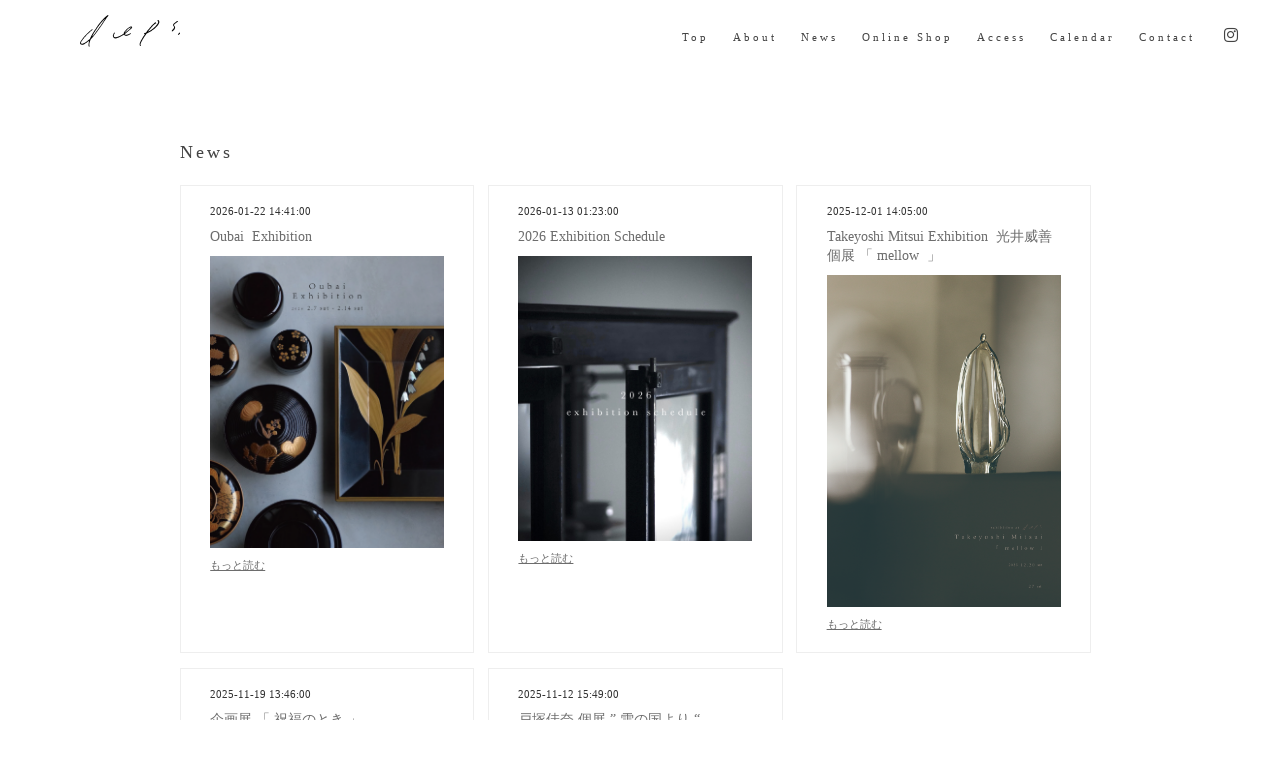

--- FILE ---
content_type: text/html; charset=utf-8
request_url: https://depstokyo.com/info
body_size: 14689
content:
<!DOCTYPE html PUBLIC "-//W3C//DTD XHTML 1.0 Transitional//EN" "http://www.w3.org/TR/xhtml1/DTD/xhtml1-transitional.dtd">
<!--[if IE 9]>
<html xmlns="http://www.w3.org/1999/xhtml" xml:lang="ja" lang="ja" class="browser_ie9">
<![endif]-->
<head>
  <meta http-equiv="content-type" content="text/html; charset=utf-8" />
  <title>deps.  shop &amp; gallery  - News</title>
  <meta name="viewport" content="width=device-width, initial-scale=1, maximum-scale=1, user-scalable=yes" />
  <meta name="keywords" content="test" />
  <meta name="description" content="" />
  <meta property="og:title" content="deps.  shop &amp; gallery" />
  <meta property="og:image" content="https://cdn.goope.jp/89563/220110123425cnd5.png" />
  <meta property="og:site_name" content="deps.  shop &amp; gallery" />
  <meta http-equiv="content-style-type" content="text/css" />
  <meta http-equiv="content-script-type" content="text/javascript" />
  <link rel="shortcut icon" href="//cdn.goope.jp/89563/191113193053-5dcbdb5ddc65b.ico" />
  <link rel="alternate" type="application/rss+xml" title="deps.  shop &amp; gallery / RSS" href="/feed.rss" />
  <link rel="stylesheet" type="text/css" href="/style.css?543411-1590396805" media="all" />
  <link rel="stylesheet" type="text/css" href="/css/theme_smooth/smooth.css" media="all" />
  <link href='//fonts.googleapis.com/css?family=Pinyon+Script' rel='stylesheet' type='text/css'>
  <script type="text/javascript" src="/assets/jquery/jquery-1.9.1.min.js"></script>
  <script type="text/javascript" src="/js/theme_smooth/init.js?20180129"></script>


</head>

<body id="info">
  <!-- header -->
  <div class="header">
    <div class="header_inner">
      <!-- navigation -->
      <div class="menu_block">
        <ul class="menu_wrap contents_list_group">
          
          <li class="menu_list">
            <a href="/"  class="menu_list_link navi_top">
              Top
            </a>
            <div class="menu_sub_wrap">
              
            </div>
          </li>
          
          <li class="menu_list">
            <a href="/free/about"  class="menu_list_link navi_free free_214677">
              About
            </a>
            <div class="menu_sub_wrap">
              
            </div>
          </li>
          
          <li class="menu_list">
            <a href="/info"  class="menu_list_link navi_info active">
              News
            </a>
            <div class="menu_sub_wrap">
              <ul class="sub_navi">
<li><a href='/info/2026-01'>2026-01（2）</a></li>
<li><a href='/info/2025-12'>2025-12（1）</a></li>
<li><a href='/info/2025-11'>2025-11（2）</a></li>
<li><a href='/info/2025-09'>2025-09（1）</a></li>
<li><a href='/info/2025-07'>2025-07（2）</a></li>
<li><a href='/info/2025-06'>2025-06（1）</a></li>
<li><a href='/info/2025-05'>2025-05（1）</a></li>
<li><a href='/info/2025-03'>2025-03（1）</a></li>
<li><a href='/info/2025-02'>2025-02（3）</a></li>
<li><a href='/info/2024-11'>2024-11（2）</a></li>
<li><a href='/info/2024-10'>2024-10（2）</a></li>
<li><a href='/info/2024-09'>2024-09（1）</a></li>
<li><a href='/info/2024-08'>2024-08（1）</a></li>
<li><a href='/info/2024-07'>2024-07（1）</a></li>
<li><a href='/info/2024-06'>2024-06（1）</a></li>
<li><a href='/info/2024-05'>2024-05（3）</a></li>
<li><a href='/info/2024-04'>2024-04（2）</a></li>
<li><a href='/info/2024-02'>2024-02（3）</a></li>
<li><a href='/info/2023-12'>2023-12（1）</a></li>
<li><a href='/info/2023-11'>2023-11（1）</a></li>
<li><a href='/info/2023-10'>2023-10（2）</a></li>
<li><a href='/info/2023-09'>2023-09（1）</a></li>
<li><a href='/info/2023-08'>2023-08（1）</a></li>
<li><a href='/info/2023-07'>2023-07（1）</a></li>
<li><a href='/info/2023-05'>2023-05（1）</a></li>
<li><a href='/info/2023-04'>2023-04（2）</a></li>
<li><a href='/info/2023-02'>2023-02（1）</a></li>
<li><a href='/info/2023-01'>2023-01（3）</a></li>
<li><a href='/info/2022-12'>2022-12（1）</a></li>
<li><a href='/info/2022-11'>2022-11（2）</a></li>
<li><a href='/info/2022-10'>2022-10（2）</a></li>
<li><a href='/info/2022-09'>2022-09（2）</a></li>
<li><a href='/info/2022-04'>2022-04（1）</a></li>
<li><a href='/info/2022-03'>2022-03（2）</a></li>
<li><a href='/info/2022-02'>2022-02（2）</a></li>
<li><a href='/info/2022-01'>2022-01（1）</a></li>
<li><a href='/info/2021-12'>2021-12（2）</a></li>
<li><a href='/info/2021-11'>2021-11（1）</a></li>
<li><a href='/info/2021-10'>2021-10（1）</a></li>
<li><a href='/info/2021-09'>2021-09（2）</a></li>
<li><a href='/info/2021-08'>2021-08（1）</a></li>
<li><a href='/info/2021-07'>2021-07（1）</a></li>
<li><a href='/info/2021-06'>2021-06（1）</a></li>
<li><a href='/info/2021-04'>2021-04（1）</a></li>
<li><a href='/info/2021-03'>2021-03（1）</a></li>
<li><a href='/info/2021-02'>2021-02（2）</a></li>
<li><a href='/info/2021-01'>2021-01（1）</a></li>
<li><a href='/info/2020-11'>2020-11（2）</a></li>
<li><a href='/info/2020-10'>2020-10（1）</a></li>
<li><a href='/info/2020-09'>2020-09（1）</a></li>
<li><a href='/info/2020-08'>2020-08（1）</a></li>
<li><a href='/info/2020-04'>2020-04（1）</a></li>
<li><a href='/info/2019-12'>2019-12（3）</a></li>
<li><a href='/info/2019-10'>2019-10（1）</a></li>
</ul>

            </div>
          </li>
          
          <li class="menu_list">
            <a href="http://shop.depstokyo.com/" target="_blank" class="menu_list_link navi_links links_44140">
              Online Shop
            </a>
            <div class="menu_sub_wrap">
              
            </div>
          </li>
          
          <li class="menu_list">
            <a href="http://depstokyo.com/free/about#access"  class="menu_list_link navi_links links_44141">
              Access
            </a>
            <div class="menu_sub_wrap">
              
            </div>
          </li>
          
          <li class="menu_list">
            <a href="http://depstokyo.com/free/about#calendar"  class="menu_list_link navi_links links_58259">
              Calendar
            </a>
            <div class="menu_sub_wrap">
              
            </div>
          </li>
          
          <li class="menu_list">
            <a href="/contact"  class="menu_list_link navi_contact">
              Contact
            </a>
            <div class="menu_sub_wrap">
              
            </div>
          </li>
          
          <li class="menu_list">
            <a href="https://www.instagram.com/deps_tokyo/" target="_blank" class="menu_list_link navi_links links_44206">
              <span class="icon-instagram color_white"></span>
            </a>
            <div class="menu_sub_wrap">
              
            </div>
          </li>
          
        </ul>
      </div>
      <!-- navigation // -->
      <h1 class="site_title">
        <a href="https://depstokyo.com" class="site_title_link shop_sitename">
          <img src='//cdn.goope.jp/89563/220110123425cnd5_s.png' alt='deps.  shop &amp; gallery' />
        </a>
      </h1>
      <p class="site_description">
        
      </p>
    </div>
  </div>
  <!-- header // -->

  <div class="contents_wrap_bg"></div>
  <div class="icon_menu_wrap">
    <span class="icon_menu"></span>
  </div>
  <span class="contents_wrap_close"></span>
  <div class="wrapper">
    <div class="section section_today" style="display: none;">
      <div class="section_inner">
        <h2 class="section_title">2026.01.27 Tuesday</h2>
        <div class="today_contents_container">
          
        </div>
      </div>
    </div>

    

  

    <div class="top_contents_wrap" style="display: none;">
      <div class="section section_message">
        <div class="section_inner">
          <div class="message">
            
          </div>
        </div>
      </div>

      

      

      <div class="middle_image_wrap js-photo_frame">
        <img src="img/blank.gif" class="middle_image js-middle_image" />
      </div>



    </div>
    

    
    <div class="contents contents_info">
      <div class="contents_inner">
        <h2 class="contents_caption">News</h2>
        <div class="autopagerize_page_element">
          
          <div class="info_contents">
            <ul>
              <li>
            <span class="info_contents_date">
              2026-01-22 14:41:00
            </span>
            <h3 class="info_contents_caption">
              <a href="/info/6612524">Oubai  Exhibition </a>
            </h3>
            <div class="info_contents_image">
              <img src='//cdn.goope.jp/89563/260122150312-6971bda0d91c8.jpg' alt='Oubai  Exhibition '/>
            </div>
            <div class="info_contents_body">
              <div class="newsDetail">
<p>&nbsp;</p>
<p>&nbsp;</p>
<p class="newsTitle"><span style="font-size: 12pt;">Oubai  Exhibition</span></p>
<p>&nbsp;</p>
<p>&nbsp;</p>
<p>会期｜2026.2.7 sat - 14 sat （ 9 mon & 10 tue 休 ）</p>
<p>時間｜12:00 - 17:00</p>
<p>作家在廊｜7日（土） 他随時インスタグラムにてご案内 </p>
<p>&nbsp;</p>
<p>&nbsp;</p>
<p>かつて古家具の仕入れの際に、ふと目に留まった蒔絵の器。埃のかぶった漆黒の地に、ほのかに輝く蒔絵の花々や家紋。その美しさに魅了された時から、Oubaiさんの活動が始まりました。</p>
<p>蒔絵の煌びやかな金の装飾は、昔の日本建築の薄暗い陰影の中でぼんやりと浮かび上がる様子が美しかったと言われています。それを、今の感覚で現代の暮らしの中に美しく取り入れているOubaiさん。古きものと今とを軽やかにつなぐ提案には、見る人それぞれの新しい感覚が呼び覚まされます。</p>
<p>徐々に訪れる春の兆しを感じれたらと、梅、水仙、蒲公英（たんぽぽ）の蒔絵が施されたお椀、銘々皿、お棗、香盆、吸物膳などをご用意くださいました。あわせて、江戸〜明治期の陶磁器などもご紹介いたします。</p>
<p>Oubai ——迎春花 という屋号にふさわしく、春を迎える喜びを分かち合えるような、立春の展示となることでしょう。どうぞ足をお運びくださいませ。</p>
<p>&nbsp;</p>
<p>&nbsp;</p>
<p>&nbsp;</p>
<p>［ PROFILE ］</p>
<p>&nbsp;</p>
<p>Oubai 工藤さゆり</p>
<p>京都府生まれ。古家具店勤務後、2016年より大江戸骨董市にて移動販売を開始。主に骨董市や蚤の市、時々ギャラリー等にて江戸、明治、大正、昭和期の漆器・陶磁器を紹介している。</p>
<p>&nbsp;</p>
<p>&nbsp;</p>
<p>&nbsp;</p>
<p>&nbsp;</p>
<p>&nbsp;</p>
<p class="infoAll"><a href="https://depstokyo.com/info">記事一覧に戻る</a></p>
</div>
<p class="infoMore"><a href="https://depstokyo.com/info/6612524">もっと読む</a></p>
            </div>
                </li>
            </ul>
          </div>
          
          <div class="info_contents">
            <ul>
              <li>
            <span class="info_contents_date">
              2026-01-13 01:23:00
            </span>
            <h3 class="info_contents_caption">
              <a href="/info/6600443">2026 Exhibition Schedule⠀</a>
            </h3>
            <div class="info_contents_image">
              <img src='//cdn.goope.jp/89563/260113013754-6965236201d69.jpg' alt='2026 Exhibition Schedule⠀'/>
            </div>
            <div class="info_contents_body">
              <div class="newsDetail">
<p>&nbsp;</p>
<p>&nbsp;</p>
<p>2026年に予定している展示会のご案内です。</p>
<p>ご縁をいただいた作家の皆様に感謝申し上げます。</p>
<p>日程調整中の展示会も、期日決定いたしましたら更新いたします。</p>
<p>&nbsp;</p>
<p>今年も、お客様皆さまにお愉しみいただけますように。</p>
<p>どうぞ楽しみにしていただけましたら幸いです。</p>
<p>&nbsp;</p>
<p>&nbsp;</p>
<p>----------------------------------------</p>
<p>&nbsp;</p>
<p>&nbsp;</p>
<p>2/7 - 2/14 </p>
<p>Oubai（古物：蒔絵 陶磁器）</p>
<p>&nbsp;</p>
<p>3/6 - 3/14 
<p>野口悦士（陶芸）</p>
<p>＊6 fri きみえ 野田悠子さんによる料理イベント（ご予約のみ）</p>
<p>&nbsp;</p>
<p>4/4 - 4/11</p>
<p>竹俣勇壱（金工）</p>
<p>&nbsp;</p>
<p>4/25 - 5/2</p>
<p>村上圭一（木工）・橋村大作（硝子）</p>
<p>&nbsp;</p>
<p>5/中旬-下旬</p>
<p>廣島晴弥（硝子）・鷲塚貴紀（硝子）</p>
<p>&nbsp;</p>
<p>6/中旬</p>
<p>林拓児（陶芸）</p>
<p>&nbsp;</p>
<p>8/9 - 8/16  𠮷田太郎</p>
<p>&nbsp;</p>
<p>7/4 - 7/11</p> 
<p>田中直純（陶芸）</p>
<p>&nbsp;</p>
<p>10/前半</p>
<p>𠮷田太郎（陶芸）</p>
<p>&nbsp;</p>
<p>10/後半</p>
<p>奥澤華（金工）・小林裕之 希（硝子）</p>
<p>&nbsp;</p>
<p>11/</p>
<p>オノエコウタ（陶芸）</p>
<p>&nbsp;</p>
<p>11/後半 or 12/上旬</p>
<p>服部竜也（陶芸）</p>
<p>&nbsp;</p>
<p>12/中旬</p>
<p>田村文宏（陶芸）・土田和茂（漆）・橋村大作（硝子）・Oubai  （古物：蒔絵 陶磁器） </p>  
<p>&nbsp;</p>
<p>&nbsp;</p>
<p>※敬称略。複数人展の場合は、あいうえお順に記載。</p>
<p>※定休日は、月・火予定</p>
<p>※開催日程等含め、止むを得ない事情により変更がある可能性もございます。</p>
<p>&nbsp;</p>
<p>&nbsp;</p>
<p>----------------------------------------</p>
<p>&nbsp;</p>
<p>&nbsp;</p>
<p>We are pleased to share the exhibition schedule planned for 2026. </p>
<p>We extend our sincere gratitude to all the artists with whom we have been fortunate to connect. </p>
<p>Exhibitions currently under schedule adjustment will be announced once the dates are confirmed.</p>
<p>We hope you will enjoy the exhibitions throughout the year, and we would be delighted if you look forward to them.</p>
<p>&nbsp;</p>
<p>&nbsp;</p>
<p>2/7 – 2/14</p>
<p>Oubai (Antiques: Urushi Maki-e lacquerware, ceramics)</p>
<p>&nbsp;</p>
<p>3/6 – 3/14</p>
<p>Etsuji Noguchi (Ceramics)</p>
<p>*Fri 6: Food event by Kimie Yuko Noda (reservation required)</p>
<p>&nbsp;</p>
<p>4/4 – 4/11</p>
<p>Yuichi Takemata (Metalwork)</p>
<p>&nbsp;</p>
<p>4/25 – 5/2</p>
<p>Keiichi Murakami (Wood) & Daisaku Hashimura (Glass)</p>
<p>&nbsp;</p>
<p>5/Mid</p>
<p>Haruya Hiroshima (Glass) & Takanori Washizuka (Glass)</p>
<p>&nbsp;</p>
<p>6/Mid</p>
<p>Takuji Hayashi (Ceramics)</p>
<p>&nbsp;</p>
<p>7/4 – 7/11</p>
<p>Naozumi Tanaka (Ceramics)</p>
<p>&nbsp;</p>
<p>10/Early</p>
<p>Taro Yoshita (Ceramics)</p>
<p>&nbsp;</p>
<p>10/Late</p>
<p>Hana Okuzawa (Metalwork) & Hiroshi / Nozomi Kobayashi (Glass)</p>
<p>&nbsp;</p>
<p>11/ </p>
Kota Onoe (Ceramics)</p>
<p>&nbsp;</p>
<p>11/Late or 12/Early</p>
<p>Tatsuya Hattori (Ceramics)</p>
<p>&nbsp;</p>
<p>12/Mid</p>
<p>Fumihiro Tamura (Ceramics) Kazushige Tsuchida (Urushi Lacquer) Daisaku Hashimura (Glass) Oubai (Antiques: Urushi Maki-e lacquerware, ceramics)</p>
<p>&nbsp;</p>
<p>&nbsp;</p>
<p>Honorifics omitted. 
<p>For group exhibitions, artists are listed in Japanese alphabetical order.
<p>The gallery is regularly closed on Mondays and Tuesdays.
<p>Please note that schedules and details are subject to change due to unavoidable circumstances. 
<p>&nbsp;</p>
<p>&nbsp;</p>
<p class="infoAll"><a href="https://depstokyo.com/info">記事一覧に戻る</a>
</div>
<p class="infoMore"><a href="https://depstokyo.com/info/6600443">もっと読む</a>
            </div>
                </li>
            </ul>
          </div>
          
          <div class="info_contents">
            <ul>
              <li>
            <span class="info_contents_date">
              2025-12-01 14:05:00
            </span>
            <h3 class="info_contents_caption">
              <a href="/info/6578301">Takeyoshi Mitsui Exhibition  光井威善 個展 「 mellow  」  </a>
            </h3>
            <div class="info_contents_image">
              <img src='//cdn.goope.jp/89563/251227144319-694f71f79dd17.jpg' alt='Takeyoshi Mitsui Exhibition  光井威善 個展 「 mellow  」  '/>
            </div>
            <div class="info_contents_body">
              <div class="newsDetail">
<p>&nbsp;</p>
<p>&nbsp;</p>
<p class="newsTitle"><span style="font-size: 12pt;">Takeyoshi Mitsui Exhibition 光井威善 個展 「 mellow  」 </span></p>
<p>&nbsp;</p>
<p>&nbsp;</p>
<p>会期｜2025.12.20 sat - 27 sat （ 22 mon & 23 tue 休 ）</p>
<p>時間｜12:00 - 17:00</p>
<p>作家在廊｜20日（土）  </p>
<p>&nbsp;</p>
<p>&nbsp;</p>
<p>静かで穏やかな空気感が見る人を静かに引き込む「bottle people」。今回の展示会ご案内用に向けて届いた作品は、ガラスが溶ける一瞬を映しとるようなとろけるような柔らかさと、瑞々しい潤いを湛えているものでした。</p>
<p>&nbsp;</p>
<p>この作品を前にしたとき、初めて光井さんの作品を目にした日のことを思い出しました。緩やかに風になびくように、伸びやかで自由なガラスに心を奪われました。</p>
<p>&nbsp;</p>
<p>光井さんの作品は、ガラスの豊かな表現だけでなく、ひときわ印象的なのは、作品のその存在自体が纏う空気にあります。空気に溶け込むような控えめな存在でありながら、どこにも属さない凛とした独立性と、穏やかな寂寥感を静かに滲ませています。その存在は、自然と心をゆるめて作品と向き合える気持ちへと導き、やわらかく余韻が残るような安らぎのある空気を漂わせます。</p>
<p>&nbsp;</p>
<p>気忙しくもなる年の瀬ではございますが、穏やかな静けさの中で作品と向き合うひとときが、心をほどいていく時間となりますと幸いです。</p>
<p>&nbsp;</p>
<p>&nbsp;</p>
<p>［ PROFILE ］</p>
<p>&nbsp;</p>
<p>光井威善（みつい たけよし）</p>
<p>1987年 広島県福山市生まれ</p>
<p>2010年 倉敷芸術科学大学芸術学部工芸・デザイン学科卒業</p>
<p>2012年 倉敷芸術科学大学大学院芸術研究科工芸専攻修了</p>
<p>2012年 富山ガラス工房　所属（～2016）</p>
<p>2016年 キャンベラグラスワークス滞在制作（オーストラリア）</p>
<p>現在、富山にて制作活動</p>
<p>&nbsp;</p>
<p>&nbsp;</p>
<p><img src="https://cdn.goope.jp/89563/251227144423-694f723703f33.jpg" alt="ura.jpg" /></a></p>
<p>&nbsp;</p>
<p>&nbsp;</p>
<p>&nbsp;</p>
<p>&nbsp;</p>
<p class="infoAll"><a href="https://depstokyo.com/info">記事一覧に戻る</a></p>
</div>
<p class="infoMore"><a href="https://depstokyo.com/info/6578301">もっと読む</a></p>
            </div>
                </li>
            </ul>
          </div>
          
          <div class="info_contents">
            <ul>
              <li>
            <span class="info_contents_date">
              2025-11-19 13:46:00
            </span>
            <h3 class="info_contents_caption">
              <a href="/info/6524478">企画展 「 祝福のとき 」</a>
            </h3>
            <div class="info_contents_image">
              <img src='//cdn.goope.jp/89563/251119135124-691d4ccc9095b.jpg' alt='企画展 「 祝福のとき 」'/>
            </div>
            <div class="info_contents_body">
              <div class="newsDetail">
<p>&nbsp;</p>
<p>&nbsp;</p>
<p class="newsTitle"><span style="font-size: 12pt;">企画展 「 祝福のとき 」</span></p>
<p>&nbsp;</p>
<p>小林裕之・希 </p>
<p>清水美佐</p>
<p>八代淳子</p>
<p>&nbsp;</p>
<p>会期｜2025.12.6 sat - 13 sat （ 8 mon & 9 tue 休 ）</p>
<p>時間｜12:00 - 17:00</p>
<p>&nbsp;</p>
<p>&nbsp;</p>
<p>街の気配が忙しなくなる年の暮れ。 家の中では、どこか気持ちがゆるやかにほどけ、一年を締めくくるあたたかさが流れています。</p>
<p>お茶やお酒、新しい年を迎える食卓など—— 自分自身や大切な人とともに、一年を労い、讃える「祝福のとき」を。</p>
<p>冬の澄んだ光の中で、あたたかな灯りのもとで。 </p>
<p>深く静かな漆の艶、潤むガラス、そしてぬくもりを抱く布。</p>
<p>三つの異なる素材の作品たちが、静かでやさしい時間をもたらすことでしょう。どうぞ足をお運びください。</p>
<p>&nbsp;</p>
<p>&nbsp;</p>
<p>［ PROFILE ］</p>
<p>&nbsp;</p>
<p>小林裕之・希 （ガラス）</p>
<p>1999年 東京ガラス工芸研究所卒業</p>
<p>2001年 京都伏見に工房を設立。</p>
<p>個々の活動において、数々のガラス展やクラフト展にて入選を重ね、</p>
<p>2017年より夫婦でひとつのデザインを制作するスタイルをとるようになる。</p>
<p>以降個展、グループ展等に出品。</p>
<p>&nbsp;</p>
<p>&nbsp;</p>
<p>清水美佐 （布）</p>
<p>大学時に織りと染色等を学んだのち袋物の個人受注制作等を開始。</p>
<p>2012年より主に中国茶・台湾茶の茶席に寄り添う布の茶道具を制作。</p>
<p>&nbsp;</p>
<p>&nbsp;</p>
<p>八代淳子（漆芸）</p>
<p>1993 東京芸術大学美術学部工芸科卒業</p>
<p>1995 東京芸術大学大学院漆芸専攻修了</p>
<p>現在、長野県軽井沢にて制作活動。 木地から漆の仕事まで一貫して手掛けている。</p>
<p>&nbsp;</p>
<p>&nbsp;</p>
<p><a href="https://cdn.goope.jp/89563/251119135637-691d4e05a8acc.jpg" target="_blank"><img src="https://cdn.goope.jp/89563/251119135637-691d4e05a8acc.jpg" alt="ura.jpg" /></a></p>
<p>&nbsp;</p>
<p>&nbsp;</p>
<p>&nbsp;</p>
<p>&nbsp;</p>
<p class="infoAll"><a href="https://depstokyo.com/info">記事一覧に戻る</a></p>
</div>
<p class="infoMore"><a href="https://depstokyo.com/info/6524478">もっと読む</a></p>
            </div>
                </li>
            </ul>
          </div>
          
          <div class="info_contents">
            <ul>
              <li>
            <span class="info_contents_date">
              2025-11-12 15:49:00
            </span>
            <h3 class="info_contents_caption">
              <a href="/info/6515557">戸塚佳奈 個展   ” 雪の国より “</a>
            </h3>
            <div class="info_contents_image">
              <img src='//cdn.goope.jp/89563/251112155434-69142f2ae9bfe.jpg' alt='戸塚佳奈 個展   ” 雪の国より “'/>
            </div>
            <div class="info_contents_body">
              <div class="newsDetail">
<p>&nbsp;</p>
<p>&nbsp;</p>
<p class="newsTitle"><span style="font-size: 12pt;">戸塚佳奈 個展   ” 雪の国より “</span></p>
<p>&nbsp;</p>
<p>&nbsp;</p>
<p>会期｜2025.11.14 fri - 22 sat （ 17 mon & 18 tue 休 ）</p>
<p>時間｜12:00 - 17:00</p>
<p>作家在廊｜15日 , 16日 </p>
<p>＊14日（金）＆15日（土）は、夕顔 藤間夕香さんによる会「雪国想景」にご参加のお客様のみのご来店となります。作品のご購入も可能です。</p>
<p>&nbsp;</p>
<p>&nbsp;</p>
<p>北海道・小樽に生まれ、現在もこの地を制作の拠点として作陶されている戸塚佳奈さん。 戸塚さんの器には、雪国にしんしんと降り積もる雪の景色や、朽ちて錆びた倉庫群が連なる港町・小樽のノスタルジックな風景など、そこに広がる情景が静かに映し出されています。</p>
<p>&nbsp;</p>
<p>「国境の長いトンネルを抜けると雪国であった。夜の底が白くなった。」 その冒頭から始まる川端康成の小説『雪国』では、雪国の風景が叙情的で美しい文章によって繊細に描かれています。</p>
<p>&nbsp;</p>
<p>今展では、川端康成が表現した雪国の美しい情景を、戸塚さんの器にのせる菓子に重ね、 その余韻を味わっていただきたいと考え、夕顔 藤間夕香さんによる茶席をご用意いたしました。</p>
<p>&nbsp;</p>
<p>戸塚さんの器に映る雪国の風景を、心静かに感じていただけましたら幸いです。</p>
<p>&nbsp;</p>
<p>&nbsp;</p>
<p>［ PROFILE ］</p>
<p>&nbsp;</p>
<p>戸塚佳奈 （とづか かな）</p>
<p>北海道・小樽に生まれる</p>
<p>2005年 沖縄で工房勤務</p>
<p>2007年 現在地（小樽市）に築窯 陶芸を独学する</p>
<p>2010年 作家活動を開始</p>
<p>&nbsp;</p>
<p>&nbsp;</p>
<p><a href="https://cdn.goope.jp/89563/251112155241-69142eb9db441.jpg" target="_blank"><img src="https://cdn.goope.jp/89563/251112155241-69142eb9db441.jpg" alt="ura.jpg" /></a></p>
<p>&nbsp;</p>
<p>&nbsp;</p>
<p>&nbsp;</p>
<p>&nbsp;</p>
<p class="infoAll"><a href="https://depstokyo.com/info">記事一覧に戻る</a></p>
</div>
<p class="infoMore"><a href="https://depstokyo.com/info/6515557">もっと読む</a></p>
            </div>
                </li>
            </ul>
          </div>
          
        </div>
      </div>
    </div>
    



    



    



    



    



      



      



      



      



      


      
      <div class="autopagerize_insert_before"></div>
      <div class="pager_wrap">
         <a href="/info" class='chk'>1</a> <a href="/info/page/2">2</a>  <a href="/info/page/3">3</a>  <a href="/info/page/4">4</a>  <a href="/info/page/5">5</a>  <a href="/info/page/6">6</a>  <a href="/info/page/7">7</a>  <a href="/info/page/8">8</a>  <a href="/info/page/9">9</a>  <a href="/info/page/10">10</a>  <a href="/info/page/11">...</a> <a href="/info/page/2" class='next' rel='next'>&#187;</a>
      </div>
      

      <!-- page top -->
      <div class="page_top_wrap">
        <a href="#" class="page_top_link js-page_top"></a>
      </div>
      <!-- page top // -->

      <!-- footer -->
      <div class="footer">
        
        <div class="footer_social_wrap">
          
          
          <a href="https://www.instagram.com/deps_tokyo/" target="_blank">
            <span class="icon-instagram color_white"></span>
          </a>
          
          
        </div>
        <div class="footer_contact_wrap" style="display: none;">
          <span class="shop_tel_number"></span>
          <span class="shop_contact_link"><a href="https://depstokyo.com/contact" class="contact_link">contact</a></span>
        </div>

        

        <ul class="footer_list_wrap">
          <li class="footer_list copyright">
            &copy;2026 <a href="https://depstokyo.com">deps. shop & gallery</a>. All Rights Reserved.
          </li>
          <li class="footer_list powered">
            Powered by <a href="https://goope.jp/">goope</a> / <a href="https://admin.goope.jp/">Admin</a>
          </li>
          <li class="footer_list shop_rss">
            <a href="/feed.rss"><i class="fa fa-rss-square color_white"></i></a>
          </li>
        </ul>
      </div>
      <!-- footer // -->
    </div>
<script>/*! Backstretch - v2.1.18 - 2019-09-18\n* Copyright (c) 2019 Scott Robbin;* Fork of improvements - by Daniel Cohen Gindi (danielgindi@gmail.com) Licensed MIT */!function(a,b,c){"use strict";function d(a){return m.hasOwnProperty(a)?a:"cover"}var e=/^.*(youtu\.be\/|youtube\.com\/v\/|youtube\.com\/embed\/|youtube\.com\/watch\?v=|youtube\.com\/watch\?.*\&v=)([^#\&\?]*).*/i;a.fn.backstretch=function(d,e){var f=arguments;0===a(b).scrollTop()&&b.scrollTo(0,0);var g;return this.each(function(b){var h=a(this),i=h.data("backstretch");if(i){if("string"==typeof f[0]&&"function"==typeof i[f[0]]){var j=i[f[0]].apply(i,Array.prototype.slice.call(f,1));return j===i&&(j=c),void(j!==c&&(g=g||[],g[b]=j))}e=a.extend(i.options,e),"object"==typeof i&&"destroy"in i&&i.destroy(!0)}if(!d||d&&0===d.length){var k=h.css("background-image");k&&"none"!==k?d=[{url:h.css("backgroundImage").replace(/url\(|\)|"|'/g,"")}]:a.error("No images were supplied for Backstretch, or element must have a CSS-defined background image.")}i=new n(this,d,e||{}),h.data("backstretch",i)}),g?1===g.length?g[0]:g:this},a.backstretch=function(b,c){return a("body").backstretch(b,c).data("backstretch")},a.expr[":"].backstretch=function(b){return a(b).data("backstretch")!==c},a.fn.backstretch.defaults={duration:5e3,transition:"fade",transitionDuration:0,animateFirst:!0,alignX:.5,alignY:.5,paused:!1,start:0,preload:2,preloadSize:1,resolutionRefreshRate:2500,resolutionChangeRatioThreshold:.1};var f={wrap:{left:0,top:0,overflow:"hidden",margin:0,padding:0,height:"100%",width:"100%",zIndex:-999999},itemWrapper:{position:"absolute",display:"none",margin:0,padding:0,border:"none",width:"100%",height:"100%",zIndex:-999999},item:{position:"absolute",margin:0,padding:0,border:"none",width:"100%",height:"100%",maxWidth:"none"}},g=function(){var c=function(a){for(var b=1;b<a.length;b++){for(var c=a[b],d=b;a[d-1]&&parseInt(a[d-1].width,10)>parseInt(c.width,10);)a[d]=a[d-1],--d;a[d]=c}return a},d=function(a,c,d){for(var e,f,g=b.devicePixelRatio||1,h=q(),i=(r(),c>a?"portrait":a>c?"landscape":"square"),j=0,k=0;k<d.length&&(f=d[k],"string"==typeof f&&(f=d[k]={url:f}),f.pixelRatio&&"auto"!==f.pixelRatio&&parseFloat(f.pixelRatio)!==g||f.deviceOrientation&&f.deviceOrientation!==h||f.windowOrientation&&f.windowOrientation!==h||f.orientation&&f.orientation!==i||(j=k,e=a,"auto"===f.pixelRatio&&(a*=g),!(f.width>=e)));k++);return d[Math.min(k,j)]},e=function(a,b){if("string"==typeof a)a=a.replace(/{{(width|height)}}/g,b);else if(a instanceof Array)for(var c=0;c<a.length;c++)a[c].src?a[c].src=e(a[c].src,b):a[c]=e(a[c],b);return a};return function(b,f){for(var g=b.width(),h=b.height(),i=[],j=function(a,b){return"width"===b?g:"height"===b?h:a},k=0;k<f.length;k++)if(a.isArray(f[k])){f[k]=c(f[k]);var l=d(g,h,f[k]);i.push(l)}else{"string"==typeof f[k]&&(f[k]={url:f[k]});var m=a.extend({},f[k]);m.url=e(m.url,j),i.push(m)}return i}}(),h=function(a){return e.test(a.url)||a.isVideo},i=function(b,c,d,e,f){var g=[],i=function(a){for(var b=0;b<g.length;b++)if(g[b].src===a.src)return g[b];return g.push(a),a},j=function(a,b,c){"function"==typeof b&&b.call(a,c)};return function b(c,d,e,f,g){if("undefined"!=typeof c){a.isArray(c)||(c=[c]),arguments.length<5&&"function"==typeof arguments[arguments.length-1]&&(g=arguments[arguments.length-1]),d="function"!=typeof d&&d?d:0,e="function"==typeof e||!e||e<0?c.length:Math.min(e,c.length),f="function"!=typeof f&&f?f:1,d>=c.length&&(d=0,e=0),f<0&&(f=e),f=Math.min(f,e);var k=c.slice(d+f,e-f);if(c=c.slice(d,f),e=c.length,!e)return void j(c,g,!0);for(var l,m=0,n=function(){m++,m===e&&(j(c,g,!k),b(k,0,0,f,g))},o=0;o<c.length;o++)h(c[o])||(l=new Image,l.src=c[o].url,l=i(l),l.complete?n():a(l).on("load error",n))}}}(),j=function(b){for(var c=[],d=0;d<b.length;d++)"string"==typeof b[d]?c.push({url:b[d]}):a.isArray(b[d])?c.push(j(b[d])):c.push(k(b[d]));return c},k=function(a,e){return(a.centeredX||a.centeredY)&&(b.console&&b.console.log&&b.console.log("jquery.backstretch: `centeredX`/`centeredY` is deprecated, please use `alignX`/`alignY`"),a.centeredX&&(a.alignX=.5),a.centeredY&&(a.alignY=.5)),a.speed!==c&&(b.console&&b.console.log&&b.console.log("jquery.backstretch: `speed` is deprecated, please use `transitionDuration`"),a.transitionDuration=a.speed,a.transition="fade"),a.resolutionChangeRatioTreshold!==c&&(b.console.log("jquery.backstretch: `treshold` is a typo!"),a.resolutionChangeRatioThreshold=a.resolutionChangeRatioTreshold),a.fadeFirst!==c&&(a.animateFirst=a.fadeFirst),a.fade!==c&&(a.transitionDuration=a.fade,a.transition="fade"),a.scale&&(a.scale=d(a.scale)),l(a)},l=function(a,b){return"left"===a.alignX?a.alignX=0:"center"===a.alignX?a.alignX=.5:"right"===a.alignX?a.alignX=1:(a.alignX!==c||b)&&(a.alignX=parseFloat(a.alignX),isNaN(a.alignX)&&(a.alignX=.5)),"top"===a.alignY?a.alignY=0:"center"===a.alignY?a.alignY=.5:"bottom"===a.alignY?a.alignY=1:(a.alignX!==c||b)&&(a.alignY=parseFloat(a.alignY),isNaN(a.alignY)&&(a.alignY=.5)),a},m={cover:"cover",fit:"fit","fit-smaller":"fit-smaller",fill:"fill"},n=function(c,d,e){this.options=a.extend({},a.fn.backstretch.defaults,e||{}),this.firstShow=!0,k(this.options,!0),this.images=j(a.isArray(d)?d:[d]),this.options.paused&&(this.paused=!0),this.options.start>=this.images.length&&(this.options.start=this.images.length-1),this.options.start<0&&(this.options.start=0),this.isBody=c===document.body;var h=a(b);this.$container=a(c),this.$root=this.isBody?s?h:a(document):this.$container,this.originalImages=this.images,this.images=g(this.options.alwaysTestWindowResolution?h:this.$root,this.originalImages),i(this.images,this.options.start||0,this.options.preload||1);var l=this.$container.children(".backstretch").first();if(this.$wrap=l.length?l:a('<div class="backstretch"></div>').css(this.options.bypassCss?{}:f.wrap).appendTo(this.$container),!this.options.bypassCss){if(!this.isBody){var m=this.$container.css("position"),n=this.$container.css("zIndex");this.$container.css({position:"static"===m?"relative":m,zIndex:"auto"===n?0:n}),this.$wrap.css({zIndex:-999998})}this.$wrap.css({position:this.isBody&&s?"fixed":"absolute"})}this.index=this.options.start,this.show(this.index),h.on("resize.backstretch",a.proxy(this.resize,this)).on("orientationchange.backstretch",a.proxy(function(){this.isBody&&0===b.pageYOffset&&(b.scrollTo(0,1),this.resize())},this))},o=function(b){var d=b.transition||"fade";"string"==typeof d&&d.indexOf("|")>-1&&(d=d.split("|")),d instanceof Array&&(d=d[Math.round(Math.random()*(d.length-1))]);var e=b.new,f=b.old?b.old:a([]);switch(d.toString().toLowerCase()){default:case"fade":e.fadeIn({duration:b.duration,complete:b.complete,easing:b.easing||c});break;case"fadeinout":case"fade_in_out":var g=function(){e.fadeIn({duration:b.duration/2,complete:b.complete,easing:b.easing||c})};f.length?f.fadeOut({duration:b.duration/2,complete:g,easing:b.easing||c}):g();break;case"pushleft":case"push_left":case"pushright":case"push_right":case"pushup":case"push_up":case"pushdown":case"push_down":case"coverleft":case"cover_left":case"coverright":case"cover_right":case"coverup":case"cover_up":case"coverdown":case"cover_down":var h=d.match(/^(cover|push)_?(.*)$/),i="left"===h[2]?"right":"right"===h[2]?"left":"down"===h[2]?"top":"up"===h[2]?"bottom":"right",j={display:""},k={};if(j[i]="-100%",k[i]=0,e.css(j).animate(k,{duration:b.duration,complete:function(){e.css(i,""),b.complete.apply(this,arguments)},easing:b.easing||c}),"push"===h[1]&&f.length){var l={};l[i]="100%",f.animate(l,{duration:b.duration,complete:function(){f.css("display","none")},easing:b.easing||c})}}};n.prototype={resize:function(){try{var e=this.options.alwaysTestWindowResolution?a(b):this.$root,f=e.width(),h=e.height(),j=f/(this._lastResizeContainerWidth||0),k=h/(this._lastResizeContainerHeight||0),l=this.options.resolutionChangeRatioThreshold||0;if((f!==this._lastResizeContainerWidth||h!==this._lastResizeContainerHeight)&&(Math.abs(j-1)>=l||isNaN(j)||Math.abs(k-1)>=l||isNaN(k))&&(this._lastResizeContainerWidth=f,this._lastResizeContainerHeight=h,this.images=g(e,this.originalImages),this.options.preload&&i(this.images,(this.index+1)%this.images.length,this.options.preload),1===this.images.length&&this._currentImage.url!==this.images[0].url)){var m=this;clearTimeout(m._selectAnotherResolutionTimeout),m._selectAnotherResolutionTimeout=setTimeout(function(){m.show(0)},this.options.resolutionRefreshRate)}var n,o,p={left:0,top:0,right:"auto",bottom:"auto"},q=this.isBody?this.$root.width():this.$root.innerWidth(),r=this.isBody?b.innerHeight?b.innerHeight:this.$root.height():this.$root.innerHeight(),s=this.$itemWrapper.data("width"),t=this.$itemWrapper.data("height"),u=s/t||1,v=this._currentImage.alignX===c?this.options.alignX:this._currentImage.alignX,w=this._currentImage.alignY===c?this.options.alignY:this._currentImage.alignY,x=d(this._currentImage.scale||this.options.scale);if("fit"===x||"fit-smaller"===x){if(n=s,o=t,n>q||o>r||"fit-smaller"===x){var y=q/r;y>u?(n=Math.floor(r*u),o=r):y<u?(n=q,o=Math.floor(q/u)):(n=q,o=r)}}else"fill"===x?(n=q,o=r):(n=Math.max(r*u,q),o=Math.max(n/u,r));p.top=-(o-r)*w,p.left=-(n-q)*v,p.width=n,p.height=o,this.options.bypassCss||this.$wrap.css({width:q,height:r}).find(">.backstretch-item").not(".deleteable").each(function(){var b=a(this);b.find("img,video,iframe").css(p)});var z=a.Event("backstretch.resize",{relatedTarget:this.$container[0]});this.$container.trigger(z,this)}catch(a){}return this},show:function(b,d){if(!(Math.abs(b)>this.images.length-1)){var e=this,g=e.$wrap.find(">.backstretch-item").addClass("deleteable"),i=e.videoWrapper,j={relatedTarget:e.$container[0]};e.$container.trigger(a.Event("backstretch.before",j),[e,b]),this.index=b;var k=e.images[b];clearTimeout(e._cycleTimeout),delete e.videoWrapper;var l=h(k);return l?(e.videoWrapper=new p(k),e.$item=e.videoWrapper.$video.css("pointer-events","none")):e.$item=a("<img />"),e.$itemWrapper=a('<div class="backstretch-item">').append(e.$item),this.options.bypassCss?e.$itemWrapper.css({display:"none"}):(e.$itemWrapper.css(f.itemWrapper),e.$item.css(f.item)),e.$item.bind(l?"canplay":"load",function(f){var h=a(this),k=h.parent(),m=k.data("options");d&&(m=a.extend({},m,d));var n=this.naturalWidth||this.videoWidth||this.width,p=this.naturalHeight||this.videoHeight||this.height;k.data("width",n).data("height",p);var q=function(a){return m[a]!==c?m[a]:e.options[a]},r=q("transition"),s=q("transitionEasing"),t=q("transitionDuration"),u=function(){i&&(i.stop(),i.destroy()),g.remove(),!e.paused&&e.images.length>1&&e.cycle(),e.options.bypassCss||e.isBody||e.$container.css("background-image","none"),a(["after","show"]).each(function(){e.$container.trigger(a.Event("backstretch."+this,j),[e,b])}),l&&e.videoWrapper.play()};e.firstShow&&!e.options.animateFirst||!t||!r?(k.show(),u()):o({new:k,old:g,transition:r,duration:t,easing:s,complete:u}),e.firstShow=!1,e.resize()}),e.$itemWrapper.appendTo(e.$wrap),e.$item.attr("alt",k.alt||""),e.$itemWrapper.data("options",k),l||e.$item.attr("src",k.url),e._currentImage=k,e}},current:function(){return this.index},next:function(){var a=Array.prototype.slice.call(arguments,0);return a.unshift(this.index<this.images.length-1?this.index+1:0),this.show.apply(this,a)},prev:function(){var a=Array.prototype.slice.call(arguments,0);return a.unshift(0===this.index?this.images.length-1:this.index-1),this.show.apply(this,a)},pause:function(){return this.paused=!0,this.videoWrapper&&this.videoWrapper.pause(),this},resume:function(){return this.paused=!1,this.videoWrapper&&this.videoWrapper.play(),this.cycle(),this},cycle:function(){if(this.images.length>1){clearTimeout(this._cycleTimeout);var b=this._currentImage&&this._currentImage.duration||this.options.duration,c=h(this._currentImage),d=function(){this.$item.off(".cycle"),this.paused||this.next()};if(c){if(!this._currentImage.loop){var e=0;this.$item.on("playing.cycle",function(){var b=a(this).data("player");clearTimeout(e),e=setTimeout(function(){b.pause(),b.$video.trigger("ended")},1e3*(b.getDuration()-b.getCurrentTime()))}).on("ended.cycle",function(){clearTimeout(e)})}this.$item.on("error.cycle initerror.cycle",a.proxy(d,this))}c&&!this._currentImage.duration?this.$item.on("ended.cycle",a.proxy(d,this)):this._cycleTimeout=setTimeout(a.proxy(d,this),b)}return this},destroy:function(c){a(b).off("resize.backstretch orientationchange.backstretch"),this.videoWrapper&&this.videoWrapper.destroy(),clearTimeout(this._cycleTimeout),c||this.$wrap.remove(),this.$container.removeData("backstretch")}};var p=function(){this.init.apply(this,arguments)};p.prototype.init=function(d){var f,g=this,h=function(){g.$video=f,g.video=f[0]},i="video";if(d.url instanceof Array||!e.test(d.url)||(i="youtube"),g.type=i,"youtube"===i){p.loadYoutubeAPI(),g.ytId=d.url.match(e)[2];var j="https://www.youtube.com/embed/"+g.ytId+"?rel=0&autoplay=0&showinfo=0&controls=0&modestbranding=1&cc_load_policy=0&disablekb=1&iv_load_policy=3&loop=0&enablejsapi=1&origin="+encodeURIComponent(b.location.origin);g.__ytStartMuted=!!d.mute||d.mute===c,f=a("<iframe />").attr({src_to_load:j}).css({border:0,margin:0,padding:0}).data("player",g),d.loop&&f.on("ended.loop",function(){g.__manuallyStopped||g.play()}),g.ytReady=!1,h(),b.YT&&b.YT.loaded?(g._initYoutube(),f.trigger("initsuccess")):a(b).one("youtube_api_load",function(){g._initYoutube(),f.trigger("initsuccess")})}else{f=a("<video>").prop("autoplay",!1).prop("controls",!1).prop("loop",!!d.loop).prop("muted",!!d.mute||d.mute===c).prop("preload","auto").prop("poster",d.poster||"");for(var k=d.url instanceof Array?d.url:[d.url],l=0;l<k.length;l++){var m=k[l];"string"==typeof m&&(m={src:m}),a("<source>").attr("src",m.src).attr("type",m.type||null).appendTo(f)}f[0].canPlayType&&k.length?f.trigger("initsuccess"):f.trigger("initerror"),h()}},p.prototype._initYoutube=function(){var c=this,d=b.YT;c.$video.attr("src",c.$video.attr("src_to_load")).removeAttr("src_to_load");var e=!!c.$video[0].parentNode;if(!e){var f=a("<div>").css("display","none !important").appendTo(document.body);c.$video.appendTo(f)}var g=new d.Player(c.video,{events:{onReady:function(){c.__ytStartMuted&&g.mute(),e||(c.$video[0].parentNode===f[0]&&c.$video.detach(),f.remove()),c.ytReady=!0,c._updateYoutubeSize(),c.$video.trigger("canplay")},onStateChange:function(a){switch(a.data){case d.PlayerState.PLAYING:c.$video.trigger("playing");break;case d.PlayerState.ENDED:c.$video.trigger("ended");break;case d.PlayerState.PAUSED:c.$video.trigger("pause");break;case d.PlayerState.BUFFERING:c.$video.trigger("waiting");break;case d.PlayerState.CUED:c.$video.trigger("canplay")}},onPlaybackQualityChange:function(){c._updateYoutubeSize(),c.$video.trigger("resize")},onError:function(a){c.hasError=!0,c.$video.trigger({type:"error",error:a})}}});return c.ytPlayer=g,c},p.prototype._updateYoutubeSize=function(){var a=this;switch(a.ytPlayer.getPlaybackQuality()||"medium"){case"small":a.video.videoWidth=426,a.video.videoHeight=240;break;case"medium":a.video.videoWidth=640,a.video.videoHeight=360;break;default:case"large":a.video.videoWidth=854,a.video.videoHeight=480;break;case"hd720":a.video.videoWidth=1280,a.video.videoHeight=720;break;case"hd1080":a.video.videoWidth=1920,a.video.videoHeight=1080;break;case"highres":a.video.videoWidth=2560,a.video.videoHeight=1440}return a},p.prototype.play=function(){var a=this;return a.__manuallyStopped=!1,"youtube"===a.type?a.ytReady&&(a.$video.trigger("play"),a.ytPlayer.playVideo()):a.video.play(),a},p.prototype.pause=function(){var a=this;return a.__manuallyStopped=!1,"youtube"===a.type?a.ytReady&&a.ytPlayer.pauseVideo():a.video.pause(),a},p.prototype.stop=function(){var a=this;return a.__manuallyStopped=!0,"youtube"===a.type?a.ytReady&&(a.ytPlayer.pauseVideo(),a.ytPlayer.seekTo(0)):(a.video.pause(),a.video.currentTime=0),a},p.prototype.destroy=function(){var a=this;return a.ytPlayer&&a.ytPlayer.destroy(),a.$video.remove(),a},p.prototype.getCurrentTime=function(a){var b=this;return"youtube"!==b.type?b.video.currentTime:b.ytReady?b.ytPlayer.getCurrentTime():0},p.prototype.setCurrentTime=function(a){var b=this;return"youtube"===b.type?b.ytReady&&b.ytPlayer.seekTo(a,!0):b.video.currentTime=a,b},p.prototype.getDuration=function(){var a=this;return"youtube"!==a.type?a.video.duration:a.ytReady?a.ytPlayer.getDuration():0},p.loadYoutubeAPI=function(){b.YT&&b.__yt_load_event_interval__||(b.YT||a("script[src*=www\\.youtube\\.com\\/iframe_api]").length||a('<script type="text/javascript" src="https://www.youtube.com/iframe_api">').appendTo("body"),b.__yt_load_event_interval__=setInterval(function(){b.YT&&b.YT.loaded&&(a(b).trigger("youtube_api_load"),clearTimeout(b.__yt_load_event_interval__),delete b.__yt_load_event_interval__)},50))};var q=function(){if("matchMedia"in b){if(b.matchMedia("(orientation: portrait)").matches)return"portrait";if(b.matchMedia("(orientation: landscape)").matches)return"landscape"}return screen.height>screen.width?"portrait":"landscape"},r=function(){return b.innerHeight>b.innerWidth?"portrait":b.innerWidth>b.innerHeight?"landscape":"square"},s=function(){var a=navigator.userAgent,c=navigator.platform,d=a.match(/AppleWebKit\/([0-9]+)/),e=!!d&&d[1],f=a.match(/Fennec\/([0-9]+)/),g=!!f&&f[1],h=a.match(/Opera Mobi\/([0-9]+)/),i=!!h&&h[1],j=a.match(/MSIE ([0-9]+)/),k=!!j&&j[1];return!((c.indexOf("iPhone")>-1||c.indexOf("iPad")>-1||c.indexOf("iPod")>-1)&&e&&e<534||b.operamini&&"[object OperaMini]"==={}.toString.call(b.operamini)||h&&i<7458||a.indexOf("Android")>-1&&e&&e<533||g&&g<6||"palmGetResource"in b&&e&&e<534||a.indexOf("MeeGo")>-1&&a.indexOf("NokiaBrowser/8.5.0")>-1||k&&k<=6)}()}(jQuery,window);</script>
<script type="text/javascript">
$(function(){
$.backstretch(
  [
      "https://cdn.goope.jp/89563/191113195914-5dcbe20259618.jpg",
      "https://cdn.goope.jp/89563/191113195916-5dcbe2047067d.jpg",
      "https://cdn.goope.jp/89563/191113195917-5dcbe205d7a79.jpg"
    ],
  // 表示時間：XX基本4000で, 透過：
  {duration: 3000, fade: 2000}
);
});
$(window).bind("load", function(){

	// 現在ページのURL取得
	var url = location.href;

	// 現在ページが http://example.com/ なら実行
	if(url == "https://depstokyo.com/info/" || url == "https://depstokyo.com/info" || url.indexOf('https://depstokyo.com/info/page') !== -1){
		$('div.contents_info').addClass('info_top');
	}
});
</script>
  </div>
</body>
</html>


--- FILE ---
content_type: text/css; charset=utf-8
request_url: https://depstokyo.com/style.css?543411-1590396805
body_size: 8652
content:
/*------------------------------------------
 Reset  Property
------------------------------------------*/
/* http://meyerweb.com/eric/tools/css/reset/
   v2.0 | 20110126
   License: none (public domain)
*/
html,
body,
div,
span,
applet,
object,
iframe,
h1,
h2,
h3,
h4,
h5,
h6,
p,
blockquote,
pre,
a,
abbr,
acronym,
address,
big,
cite,
code,
del,
dfn,
em,
img,
ins,
kbd,
q,
s,
samp,
small,
strike,
sub,
sup,
tt,
var,
b,
u,
i,
center,
dl,
dt,
dd,
ol,
ul,
li,
fieldset,
form,
label,
legend,
table,
caption,
tbody,
tfoot,
thead,
tr,
th,
td,
article,
aside,
canvas,
details,
embed,
figure,
figcaption,
footer,
header,
hgroup,
menu,
nav,
output,
ruby,
section,
summary,
time,
mark,
audio,
video {
  margin: 0;
  padding: 0;
  font-size: 100%;
  font: inherit;
  vertical-align: baseline;
  word-wrap: break-word;
  word-break: break-all;
  box-sizing: border-box;
}
iframe,
fieldset,
img {
  border: 0;
}
input,
textarea {
  box-sizing: border-box;
}
/* HTML5 display-role reset for older browsers */
article,
aside,
details,
figcaption,
figure,
footer,
header,
hgroup,
menu,
nav,
section {
  display: block;
}
body {
  line-height: 1;
}
ol,
ul {
  list-style: none;
}
blockquote,
q {
  quotes: none;
}
blockquote:before,
blockquote:after,
q:before,
q:after {
  content: '';
  content: none;
}
table {
  border-collapse: collapse;
  border-spacing: 0;
}
input[type="submit"],
input[type="button"] {
  border-radius: 0;
  -webkit-box-sizing: content-box;
  -webkit-appearance: button;
  appearance: button;
  border: none;
  box-sizing: border-box;
}
input[type="submit"]::-webkit-search-decoration,
input[type="button"]::-webkit-search-decoration {
  display: none;
}
input[type="submit"]::focus,
input[type="button"]::focus {
  outline-offset: -2px;
}
input[type="text"],
input[type="tel"],
input[type="email"],
textarea {
  -webkit-appearance: none;
  border-radius: 0;
}
select {
  background-color: #fff;
}
/*------------------------------------------
 Load Color CSS
------------------------------------------*/
/*
@import "colors/@{color_id}.less";
*/
/*------------------------------------------
 Common Parts Style
------------------------------------------*/
.site_description {
  display: block;
}
.shop_tel {
  display: block;
}
.shop_rss {
  display: block;
}
.section_today {
  display: block;
}
.qr_area {
  display: block;
}
.counter_area {
  display: block;
}
.copyright {
  display: block;
}
.powered {
  display: none;
}
/* --------------------------------------
variable
--------------------------------------- */
.form-style {
  border-style: solid;
  border-width: 1px;
  border-color: #b7b7b7 #dcdcdc #dcdcdc #b7b7b7;
  padding: 6.66666667px 10px;
}
html {
  height: 100%;
}
body {
  font-size: 16px;
  line-height: 1.4;
  font-family: "Times New Roman", 游明朝, "Yu Mincho", YuMincho, "HG 明朝E", "ＭＳ Ｐ明朝", "ＭＳ 明朝", "Sawarabi Mincho", Times, serif;
  text-align: center;
  height: 100%;
  color: #333333;
}
body #top {
  background-image: none !important;
}
a {
  color: #6d6d6d;
  text-decoration: none;
  -webkit-backface-visibility: hidden;
  backface-visibility: hidden;
}
a:hover {
  color: #979797;
}
a img:hover {
  opacity: 0.9;
}
img {
  vertical-align: bottom;
  max-width: 100%;
  height: auto;
}
.button {
  background-color: #333333;
  color: #ffffff;
  line-height: 1;
  border: none;
  font-size: 16px;
  padding: 15px 30px;
  display: inline-block;
  margin-top: 30px;
  appearance: none;
}
.contact_area {
  width: 100%;
  padding-bottom: 15px;
}
.contact_area label {
  display: block;
  padding-bottom: 5px;
  text-align: left;
}
.contact_area label .requier {
  display: inline-block;
  margin-left: 5px;
}
.contact_area label + br {
  display: none;
}
.contact_area input[type="text"],
.contact_area input[type="tel"],
.contact_area input[type="email"],
.contact_area textarea {
  width: 100%;
  padding: 5px;
  line-height: 1;
  background-color: #f9f9f9;
  border: #c6c6c6 solid 1px;
  font-size: 18px;
}
.contact_area textarea {
  height: 150px;
}
.contact_area .checkbox,
.contact_area .radio {
  display: block;
  margin-bottom: 10px;
  text-align: left;
}
.contact_area .checkbox label,
.contact_area .radio label {
  display: inline;
  margin-left: 5px;
}
@media only screen and (max-width: 480px) {
  body {
    font-size: 14px;
  }
}
.wrapper {
  text-align: left;
  padding-top: 200px;
  position: relative;
}
#top .wrapper {
  padding-top: 500px;
}
.contents {
  background-color: #ffffff;
}
.main,
.other {
  width: 1000px;
  padding: 0;
  margin: 0 auto;
}
@media only screen and (max-width: 480px) {
  .wrapper {
    padding-top: 100px;
  }
  #top .wrapper {
    padding-top: 200px;
  }
}
.header {
  position: relative;
  background-color: #ffffff;
  margin-top: -35px;
  text-align: center;
  /*padding: 50px 15px 0;*/
  z-index: 100;
}
.header_inner {
  width: 1000px;
  margin: 0 auto;
  padding-bottom: 20px;
  /*border-bottom: #c6c6c6 solid 1px; */
}

.menu_block {
  display: block;
  position: fixed;
  top: 10px;
  right: 24px;
  opacity: 0;
  animation: fadeIn 2s ease-out 1.5s 1 normal forwards;

}
.site_title {
  /*padding-bottom: 15px;*/
  position: fixed;
  top: 50%;
  left: 0;
  right: 0;
  letter-spacing: 0.1em;
  font-size: 40px;
  line-height: 1.4;
  opacity: 0;
  animation: fadeIn 2s ease-out 2s 1 normal forwards;
}
@keyframes fadeIn {
    0% {opacity: 0}
    100% {opacity: 1}
}
.site_title_link:link,
.site_title_link:visited,
.site_title_link:hover,
.site_title_link:active {
  color: #333333;
  opacity: 1;
}
.site_description {
  font-size: 20px;
  padding-bottom: 15px;
}
@media only screen and (max-width: 1050px) {
  .header_inner {
    width: auto;
    padding-left: 15px;
    padding-right: 15px;
  }
}
@media only screen and (max-width: 480px) {
  .header {
    /*padding-top: 15px;*/
  }
  .site_title {
    font-size: 30px;
  }
  .site_description {
    font-size: 14px;
    padding-bottom: 10px;
  }
}
.contents_wrap_bg {
  height: 100%;
  width: 100%;
  position: fixed;
  z-index: 1000;
  background-color: rgba(255, 255, 255, 0.95);
  display: none;
}
.icon_menu_wrap {
  position: fixed;
  right: 26.66666667px;
  top: 26.66666667px;
  z-index: 1004;
  display: none;
  opacity: 0;
  animation: fadeIn 2s ease-out 1.5s 1 normal forwards;
}
.icon_menu {
  display: inline-block;
  width: 60px;
  height: 60px;
  background-color: rgba(255, 255, 255, 0.9);
  background-position: 50% 50%;
  background-repeat: no-repeat;
}
.icon_menu:hover {
  background-color: #fff;
}
.contents_wrap_close {
  position: fixed;
  right: 40px;
  top: 40px;
  display: block;
  width: 40px;
  height: 40px;
  cursor: pointer;
  /*background: transparent url(/img/theme_smooth/common/icon_menu_close.png) 0 0 no-repeat;*/
  background: transparent url(https://cdn.goope.jp/89563/191118164148-5dd24b3c6636b.png) 0 0 no-repeat;
  background-size: 100% auto;
  z-index: 1003;
  display: none;
}

@media only screen and (max-width: 1050px) {
  .menu_block {
    width: auto;
    padding: 0 40px;
    margin: 0 0 40px;
    background-position: 40px 50%;
  }
}
@media only screen and (max-width: 768px) {
  .menu_block {
    padding: 0 20px;
    background-position: 20px 50%;
    opacity: 1;
    animation: none;
  }
}
.menu_wrap {
  padding: 10px 0;
  text-align: center;
  background-color: transparent;
  list-style: none;
}
.menu_list {
  display: inline-block;
  position: relative;
}
.menu_list_link {
  display: inline-block;
  font-size: 11px;
  letter-spacing: 3px;
  padding: 8px 10px;
  color: #fff;
}
.menu_sub_wrap {
  display: none;
  position: absolute;
  z-index: 1000;
  left: 50%;
  top: 40px;
  background-color: rgba(255, 255, 255, 0.95);
  border: #c6c6c6 solid 1px;
  width: 200px;
  margin-left: -100px;
}
.menu_sub_wrap .sub_navi {
  position: relative;
  list-style: none;
}
.menu_sub_wrap .sub_navi a {
  display: block;
  text-align: left;
  padding: 10px 20px;
}
.menu_sub_wrap .sub_navi:before {
  content: '';
  position: absolute;
  display: block;
  top: -10px;
  left: 50%;
  margin-left: -10px;
  border-bottom: 10px solid #c6c6c6;
  border-left: 10px solid transparent;
  border-right: 10px solid transparent;
}
.menu_block_device {
  background-color: #333333;
  margin-bottom: 0;
  position: fixed;
  right: 0;
  top: 0;
  width: 0;
  height: 100%;
  z-index: 1001;
  display: none;
  padding: 0;
}
.menu_block_device .menu_wrap {
  padding: 20px 0;
  text-align: left;
  background: none;
  display: none;
}
.menu_block_device .menu_list {
  display: block;
  position: static;
}
.menu_block_device .menu_list_link {
  display: block;
  font-size: 20px;
  padding: 8px 40px;
  color: #fff;
}
.menu_block_device .menu_list_link:hover {
  background-color: rgba(0, 0, 0, 0.8);
}
.menu_block_device .menu_sub_wrap {
  position: static;
  z-index: auto;
  left: auto;
  top: auto;
  background-color: rgba(0, 0, 0, 0.8);
  width: auto;
  margin: 0;
  -webkit-border-radius: 0;
  -moz-border-radius: 0;
  -o-border-radius: 0;
  -ms-border-radius: 0;
  border-radius: 0;
  -webkit-box-shadow: none;
  -moz-box-shadow: none;
  -o-box-shadow: none;
  -ms-box-shadow: none;
  box-shadow: none;
  padding: 0;
}
.menu_block_device .menu_sub_wrap a {
  color: #ffffff;
}
.menu_block_device .menu_sub_wrap a:hover {
  color: #ffffff;
}
.menu_block_device .sub_navi {
  padding: 13.33333333px 0;
}
.menu_block_device .sub_navi:before {
  content: none;
  display: none;
}
.menu_block_device .sub_navi a {
  text-align: right;
  padding: 10px 40px;
}
@media only screen and (max-width: 480px) {
  .icon_menu_wrap {
    position: fixed;
    right: 13.33333333px;
    top: 13.33333333px;
    left: auto;
  }
  .icon_menu {
    width: 45px;
    height: 45px;
    background-size: 20px auto;
    background-image: url(/img/theme_smooth/icon_menu@2x.png);
  }
  .contents_wrap_close {
    right: 22.22222222px;
    top: 26.66666667px;
    /*width: 20px;
    height: 20px;
    background-size: 20px auto; */
    position: fixed;
  }
  .menu_block_device .menu_list_link {
    font-size: 14px;
    padding: 8px 20px;
  }
}
#top .header_inner {
  border-bottom: none;
}
.slideshow_time {
  display: none;
}
.slideshow_area {
  position: fixed;
  left: 0;
  top: 0;
  height: 500px;
  max-height: 500px;
  overflow: hidden;
  z-index: 30;
  width: 100%;
  background-color: #ffffff;
}
.slideshow_list_wrap {
  position: relative;
  height: 500px;
  overflow: hidden;
  list-style: none;
}
.slideshow_list,
.slideshow_list_default {
  text-align: center;
  position: absolute;
  left: 0;
  top: 0;
  z-index: 31;
  width: 100%;
}
.slideshow_list_contents {
  position: relative;
}
.slideshow_list_link {
  display: block;
  width: 100%;
  height: 500px;
}
.slide_image_wrap {
  background-size: 100% auto;
  display: block;
  width: 100%;
  height: 500px;
  background-position: 0 0;
  background-repeat: no-repeat;
}
.slideshow_list_caption_wrap {
  position: absolute;
  z-index: 501;
  bottom: 0;
  left: 0;
  right: 0;
  text-align: center;
  background-color: rgba(255, 255, 255, 0.95);
  color: #333333;
  height: 40px;
  line-height: 40px;
}
.slideshow_list_caption {
  font-size: 14px;
  display: inline-block;
}
.slideshow_pager_list_wrap {
  text-align: center;
  margin-top: 20px;
}
.slideshow_pager_list {
  display: inline-block;
  margin: 0 5px;
}
.slideshow_pager {
  display: inline-block;
  width: 10px;
  height: 10px;
  -webkit-border-radius: 10px;
  -moz-border-radius: 10px;
  -o-border-radius: 10px;
  -ms-border-radius: 10px;
  border-radius: 10px;
  border: solid 1px #333333;
  cursor: pointer;
}
.slideshow_pager_active {
  background-color: #333333;
}
.slideshow_time {
  display: none;
}
@media only screen and (max-width: 480px) {
  .slideshow_list_wrap {
    height: 200px;
  }
  .slideshow_list_contents {
    height: 200px;
  }
  .slideshow_list_caption_wrap {
    height: 25px;
    line-height: 25px;
  }
  .slideshow_list_caption {
    font-size: 10px;
  }
}
.section {
  text-align: center;
  background-color: #ffffff;
}
.section_middle_image {
  background-color: transparent;
}
.section_today {
  position: relative;
  z-index: 100;
  background-color: #ffffff;
}
.section .section_title {
  font-size: 22px;
  padding-bottom: 30px;
}
.top_contents_wrap {
  position: relative;
  z-index: 100;
}
.section_inner {
  width: 1000px;
  margin: 0 auto;
  padding: 50px 0;
  border-bottom: #c6c6c6 solid 1px;
}
#top .section_inner {
  border-top: #c6c6c6 solid 1px;
  border-bottom: none;
}
.section_info {
  background-color: #333333;
}
.section_info .section_inner {
  border-top: none;
}
@media only screen and (max-width: 1050px) {
  .section_inner {
    width: auto;
    margin: 0;
    padding: 50px 15px;
  }
}
@media only screen and (max-width: 480px) {
  .section_inner {
    padding: 30px 15px;
  }
}
.message {
  text-align: center;
  line-height: 2;
  width: 600px;
  margin: 0 auto;
}
@media only screen and (max-width: 768px) {
  .message {
    width: auto;
    margin: 0;
  }
}
@media only screen and (max-width: 480px) {
  .message_area {
    padding: 0 0 26.66666667px;
  }
  .message {
    font-size: 14px;
    line-height: 2;
    text-align: left;
  }
}
.section_today_subtitle_link {
  font-size: 22px;
}
.section_photo_list_wrap {
  text-align: center;
}
.section_photo_list_wrap:after {
  content: " ";
  display: block;
  height: 0;
  visibility: hidden;
  clear: both;
}
.section_photo_list {
  float: left;
  width: 33.33333333%;
  height: 200px;
  overflow: hidden;
  display: inline-block;
}
.section_photo_list img {
  width: 100%;
  position: absolute;
  display: inline-block;
  max-width: none;
}
.section_photo_link {
  display: block;
  width: 100%;
  height: 200px;
}
.js-photo_frame {
  position: relative;
}
.section_photo_link_wrap {
  padding-top: 30px;
}
@media only screen and (max-width: 480px) {
  .section_photo_list {
    float: none;
    width: 100%;
    height: auto;
    margin-bottom: 10px;
  }
  .section_photo_list img {
    position: static !important;
    width: 100% !important;
    height: auto !important;
    top: -33px;
    left: 0px;
  }
  .section_photo_link {
    width: 100%;
    height: auto;
  }
}
.section_info .section_inner {
  padding-bottom: 0;
}
.section_info .section_title {
  color: #ffffff;
}
.top_info_wrap {
  width: 1000px;
  margin: 0 auto;
}
.top_info_list_wrap {
  list-style: none;
}
.top_info_list_wrap:after {
  content: " ";
  display: block;
  height: 0;
  visibility: hidden;
  clear: both;
}
.top_info_list {
  display: inline-block;
  padding: 0 15px 30px;
  width: 33.3333%;
  height: 120px;
  max-height: 120px;
  float: left;
}
.top_info_date {
  display: block;
  padding-bottom: 5px;
}
.top_info_link {
  color: #ffffff;
}
@media only screen and (max-width: 480px) {
  .top_info_list {
    float: none;
    height: auto;
    max-height: 100%;
    width: auto;
    padding: 0 0 30px;
    display: block;
  }
}
.middle_image_wrap {
  display: none;
}
#top .middle_image_wrap {
  height: 450px;
  max-height: 450px;
  background-color: #ffffff;
  display: block;
  position: relative;
  overflow: hidden;
}
img.middle_image {
  position: absolute;
  display: inline-block;
  width: 100%;
  height: auto;
  max-width: none;
}
.section_about {
  border-top: none;
}
.section_about .section_inner {
  border-top: none;
}
.section_about_map {
  padding-bottom: 30px;
}
.section_about_map iframe {
  display: block;
  width: 100%;
}
.section_about_contents {
  width: 1000px;
  margin: 0 auto;
  text-align: center;
}
.section_about_contents table {
  width: 100%;
  text-align: left;
}
.section_about_contents tr:nth-child(odd) {
  background-color: #f9f9f9;
}
.section_about_contents th,
.section_about_contents td {
  padding: 10px 15px;
}
.section_about_contents th {
  width: 30%;
}
.section_about_contents td {
  width: 70%;
}
@media only screen and (max-width: 1050px) {
  .section_about_contents {
    width: auto;
    margin: 0;
  }
  .section_about_contents table {
    width: 100%;
  }
}
.section_contact_contents {
  width: 600px;
  margin: 0 auto;
}
@media only screen and (max-width: 768px) {
  .section_contact_contents {
    width: auto;
    margin: 0;
  }
}
.contents_inner {
  width: 1000px;
  margin: 0 auto;
  padding: 40px 0 80px;
  text-align: center;
}
.contents_caption {
  font-size: 22px;
}
@media only screen and (max-width: 768px) {
  .contents_inner {
    padding-left: 15px;
    padding-right: 15px;
    margin: 0;
    width: auto;
  }
}
@media only screen and (max-width: 480px) {
  .contents_inner {
    padding-bottom: 40px;
  }
  .contents_caption {
    font-size: 20px;
  }
}
.contents_info .contents_inner {
  width: 720px;
}
.info_contents {
  padding: 40px 0;
  border-bottom: #c6c6c6 solid 1px;
}
.info_contents_date {
  font-size: 11px;
  display: block;
  padding-bottom: 10px;
  line-height: 1;
  text-align: left;
}
.info_contents_caption {
  font-size: 14px;
  padding-bottom: 10px;
  text-align: left;
}
.info_contents_image {
  padding-bottom: 10px;
}
.info_contents_body {
  text-align: left;
  font-size: 11px;
}
.pager_wrap {
  padding: 40px 0 80px;
  text-align: center;
  background-color: #ffffff;
}
.pager_wrap a {
  display: inline-block;
  padding: 5px 10px;
  margin: 0 5px;
  background-color: #333333;
  border: #333333 solid 1px;
  color: #ffffff;
}
.pager_wrap .chk {
  display: inline-block;
  border: #333333 solid 1px;
  color: #333333;
  background-color: transparent;
  cursor: default;
}
.pager_wrap .chk:hover {
  opacity: 1;
}
.pager_wrap .prev,
.pager_wrap .next {
  border: none;
}
.pager_wrap .prev:hover,
.pager_wrap .next:hover {
  border: none;
  background-color: transparent;
}
@media only screen and (max-width: 768px) {
  .pager_wrap {
    padding-bottom: 40px;
  }
  .contents_info .contents_inner {
    width: auto;
  }
}
@media only screen and (max-width: 480px) {
  .info_contents {
    padding: 20px 0;
  }
  /*.info_contents_caption {
    font-size: 20px;
  } */
}
.album_contents {
  padding-bottom: 40px;
}
.album_caption {
  padding: 10px 0 20px;
}
.photo_album_thumbnail_list {
  padding: 20px 160px 40px;
}
.photo_album_thumbnail_body {
  text-align: left;
}
.photo_album_thumbnail_date {
  display: block;
  letter-spacing: 0.1em;
  margin-bottom: 10px;
}
.photo_album_thumbnail_title {
  font-size: 22px;
  margin-bottom: 20px;
}
.photo_album_thumbnail_image {
  margin-bottom: 20px;
}
.image_slide_wrap {
  height: 100%;
  width: 100%;
  position: fixed;
  z-index: 2000;
  background-color: rgba(0, 0, 0, 0.8);
  display: none;
}
.image_slide_number {
  color: #fff;
  text-align: center;
  position: absolute;
  width: 100%;
  top: -40px;
}
.image_slide_all_number {
  font-size: 22px;
  margin-left: 10px;
}
.image_slide_current_number {
  font-size: 22px;
  margin-right: 10px;
}
.image_slide_close {
  position: absolute;
  right: 20px;
  top: 20px;
  display: block;
  width: 33px;
  height: 33px;
  cursor: pointer;
  background: transparent url(/img/theme_smooth/common/icon_modal_close.png) 0 0 no-repeat;
  z-index: 2004;
}
.image_slide_contents {
  width: 650px;
  margin: 120px auto 0;
  position: relative;
}
.image_slide_list_wrap {
  position: relative;
  list-style: none;
}
.image_slide_list {
  position: absolute;
  left: 0;
  top: 0;
  z-index: 2001;
  width: 650px;
}
.image_slide_control {
  position: absolute;
  background-color: transparent;
  background-position: 0 0;
  background-repeat: no-repeat;
  display: block;
  cursor: pointer;
  width: 30px;
  height: 58px;
  top: 160px;
  z-index: 2004;
}
.image_slide_icon_left {
  left: -80px;
  background-image: url(/img/theme_smooth/common/icon_modal_left.png);
}
.image_slide_icon_right {
  right: -80px;
  background-image: url(/img/theme_smooth/common/icon_modal_right.png);
}
.image_slide_hide {
  opacity: 0;
}
@media only screen and (max-width: 768px) {
  .image_slide_contents {
    width: auto;
    padding: 80px 80px 0;
    margin: 0;
  }
  .image_slide_list {
    width: 100%;
  }
  .image_slide_control {
    top: 240px;
  }
  .image_slide_icon_left {
    left: 20px;
  }
  .image_slide_icon_right {
    right: 20px;
  }
  .image_slide_number {
    top: 40px;
  }
  .image_slide_number {
    position: static;
    top: auto;
    margin-top: -40px;
  }
  .photo_album_thumbnail_list {
    width: auto;
    margin: 0;
    padding: 0 0 10px;
  }
}
@media only screen and (max-width: 480px) {
  .album_area {
    padding-bottom: 40px;
  }
  .photo_thumbnail_list {
    float: none;
    width: auto;
  }
  .image_slide_number {
    position: absolute;
    top: 26.66666667px;
    margin-top: 0;
  }
  .image_slide_list {
    top: 80px;
  }
  .image_slide_contents {
    padding: 0;
    height: 100%;
  }
  .image_slide_control {
    top: 40%;
    background-color: rgba(0, 0, 0, 0.8);
    -webkit-border-radius: 100px;
    -moz-border-radius: 100px;
    -o-border-radius: 100px;
    -ms-border-radius: 100px;
    border-radius: 100px;
    width: 40px;
    height: 40px;
    background-size: 10px auto;
    background-position: 50% 50%;
    z-index: 11000;
  }
  .image_slide_icon_left {
    background-position: 48% 50%;
    left: 10px;
  }
  .image_slide_icon_right {
    background-position: 52% 50%;
    right: 10px;
  }
  .image_slide_close {
    width: 20px;
    height: 20px;
    background-size: 20px auto;
  }
}
.menu_contents {
  padding: 40px 0;
  border-bottom: #c6c6c6 solid 1px;
}
.menu_contents_caption {
  font-size: 22px;
  line-height: 1.4;
}
.menu_contents_list {
  padding: 40px 0 48px;
}
.menu_contents_list:after {
  content: " ";
  display: block;
  height: 0;
  visibility: hidden;
  clear: both;
}
.menu_contents_list_image {
  float: left;
  width: 40%;
  text-align: center;
}
.menu_contents_list_image img {
  display: inline-block;
  width: 100%;
}
.menu_contents_list_text_wrap {
  float: right;
  width: 60%;
  text-align: left;
}
.menu_contents_list_text {
  padding-left: 40px;
}
.menu_contents_list_title {
  margin-bottom: 16px;
  font-size: 20px;
  line-height: 1.4;
}
.menu_contents_list_price {
  display: block;
  font-size: 20px;
  margin-bottom: 16px;
}
.menu_recommend {
  margin-left: 5px;
}
@media only screen and (max-width: 480px) {
  .menu_contents_list {
    padding-bottom: 26.66666667px;
  }
  .menu_contents_list:first-child {
    padding-top: 13.33333333px;
  }
  .menu_contents_list_image,
  .menu_contents_list_text_wrap {
    float: none;
    width: auto;
  }
  .menu_contents_list_text {
    margin-top: 20px;
    padding-left: 0;
  }
}
.page_caption_calendar {
  padding-bottom: 40px;
}
.calendar_navigation_wrap {
  padding-top: 20px;
}
.calendar_navigation_wrap a {
  font-size: 14px;
  margin: 0 20px;
}
.table_calendar {
  margin: 40px 0;
}
.table_calendar_cell {
  padding: 10px;
  margin: 0 10px;
}
.calendar_contents td {
  width: 14.28571429%;
  padding: 10px 0;
  border-bottom: solid 1px #c6c6c6;
  border-right: solid 1px #c6c6c6;
}
.calendar_contents td:first-child {
  border-left: solid 1px #c6c6c6;
}
.calendar_contents td.sun {
  color: #d44545;
  border-left: solid 1px #c6c6c6;
}
.calendar_contents td.sat {
  color: #3374bd;
}
.calendar_contents td.holiday {
  color: #d44545;
}
.calendar_contents td .table_calendar_cell {
  height: 120px;
}
.calendar_contents th {
  width: 14.28571429%;
  border-bottom: solid 1px #c6c6c6;
  color: #797979;
}
.calendar_contents th.sun {
  color: #d44545;
}
.calendar_contents th.sat {
  color: #3374bd;
}
.calendar_active {
  cursor: pointer;
}
.schedule_title {
  position: absolute;
  left: 50%;
  top: 75px;
  margin-left: -80px;
  width: 160px;
  background-color: rgba(0, 0, 0, 0.8);
  color: #ffffff;
  opacity: 0;
  z-index: 200;
}
a.schedule_title_text {
  position: relative;
  padding: 10px;
  display: block;
  color: #ffffff;
}
a.schedule_title_text:before {
  content: '';
  position: absolute;
  display: block;
  top: -9px;
  left: 20%;
  border-bottom: 10px solid rgba(0, 0, 0, 0.8);
  border-left: 10px solid transparent;
  border-right: 10px solid transparent;
}
.calendar_schedule_title_wrap {
  padding: 10px 0 0;
}
.calendar_schedule_title {
  font-size: 22px;
}
.calendar_schedule_text_wrap {
  padding: 20px;
  margin: 0 0 20px;
  cursor: pointer;
  -webkit-border-radius: 5px;
  -moz-border-radius: 5px;
  -o-border-radius: 5px;
  -ms-border-radius: 5px;
  border-radius: 5px;
  background-color: rgba(255, 255, 255, 0.95);
}
.calendar_schedule_text_wrap:hover {
  background-color: #ffffff;
}
.calendar_schedule_list_wrap {
  padding-top: 10px;
  list-style: none;
}
.calendar_schedule_category {
  display: inline-block;
  background-color: #ffffff;
  position: relative;
  height: 30px;
  line-height: 30px;
  font-size: 14px;
  margin-right: 20px;
}
.calendar_schedule_detail {
  padding: 40px 0;
  text-align: center;
}
.calendar_schedule_detail .calendar_schedule_title_wrap,
.calendar_schedule_detail .calendar_schedule_detail_image {
  padding-bottom: 20px;
}
.calendar_schedule_detail .calendar_schedule_title {
  font-size: 20px;
  line-height: 1.4;
}
.current_day {
  background-color: rgba(253, 255, 99, 0.4);
}
@media only screen and (max-width: 768px) {
  .table_calendar {
    margin-top: 20px;
  }
  .schedule_title {
    width: 133.33333333px;
  }
  .calendar_schedule_detail {
    width: auto;
    padding: 0 20px;
    margin: 0;
  }
}
@media only screen and (max-width: 480px) {
  .calendar_contents td {
    padding: 0;
    font-size: 12px;
    vertical-align: top;
  }
  .calendar_contents td .table_calendar_cell {
    height: 80px;
    padding: 10px;
    margin: 2px;
  }
  .calendar_contents th {
    padding: 0;
    font-size: 12px;
  }
  .calendar_contents th .table_calendar_cell {
    height: auto;
    padding: 0 0 5px;
  }
  .table_calendar_cell {
    margin: 0 5px;
    height: 60px;
  }
  .page_caption_calendar {
    padding-bottom: 13.33333333px;
  }
  .calendar_navigation_wrap {
    font-size: 14px;
  }
  .calendar_navigation_wrap a {
    font-size: 12px;
  }
  .calendar_schedule_category {
    font-size: 12px;
    margin-right: 0;
  }
  .calendar_schedule_date {
    font-size: 12px;
    display: block;
    padding-top: 5px;
  }
  .calendar_schedule_list_wrap {
    padding-top: 5px;
  }
  .calendar_schedule_title_wrap {
    padding: 0;
  }
  .calendar_schedule_title {
    font-size: 20px;
  }
  .calendar_schedule_detail {
    padding: 0 0 40px;
  }
  .calendar_schedule_detail .calendar_schedule_date {
    padding-top: 5px;
  }
  .calendar_schedule_detail .calendar_schedule_title {
    font-size: 20px;
  }
  .calendar_schedule_detail .calendar_schedule_title_wrap,
  .calendar_schedule_detail .calendar_schedule_detail_image {
    padding-bottom: 10px;
  }
  .calendar_schedule_detail .calendar_schedule_detail_body {
    text-align: left;
    font-size: 12px;
  }
}
.contents_about {
  padding-bottom: 40px;
}
.about_wrap {
  padding-top: 40px;
}
.about_map_description {
  padding-top: 20px;
  text-align: left;
}
.about_map_description .table_detail {
  width: 100%;
  border-collapse: separate;
}
.about_map_description .table_detail th {
  width: 30%;
}
.about_map_description .table_detail td {
  width: 70%;
}
.about_map_description .table_detail tr:nth-child(odd) th,
.about_map_description .table_detail tr:nth-child(odd) td {
  background-color: #f9f9f9;
}
.about_map_contents {
  padding: 10px 20px;
}
@media only screen and (max-width: 768px) {
  .about_wrap {
    width: auto;
    padding: 0 20px;
    margin: 0;
  }
}
@media only screen and (max-width: 480px) {
  .about_wrap {
    width: auto;
    padding: 20px 0 40px;
    margin: 0;
  }
  .about_map_description .table_detail th {
    width: 35%;
    text-align: left;
  }
  .about_map_description .table_detail td {
    width: 65%;
  }
  .about_map_description .table_detail th,
  .about_map_description .table_detail td {
    font-size: 10px;
  }
  .about_map_contents {
    padding: 13.33333333px 10px;
  }
}
/* contact */
.contents_contact .contents_inner {
  width: 600px;
}
.contact_contents_wrap {
  padding: 20px 0 160px;
}
.contact_form_button_wrap {
  padding-top: 10px;
}
.contact_form_personal_info {
  padding-top: 60px;
}
.contact_form_personal_info_description {
  padding-top: 20px;
  font-size: 14px;
  text-align: left;
}
.contact_message {
  border: #c6c6c6 solid 1px;
  padding: 13.33333333px 16px 16px;
  margin-bottom: 20px;
}
@media only screen and (max-width: 1050px) {
  .contact_contents_wrap {
    width: auto;
    padding: 20px 0 80px;
    margin: 0;
  }
}
@media only screen and (max-width: 768px) {
  .contact_area {
    padding: 20px;
  }
  .label_element_wrap,
  .form_element_wrap {
    padding: 0;
  }
  .contents_contact .contents_inner {
    width: auto;
    margin: 0;
  }
}
@media only screen and (max-width: 480px) {
  .contact_contents_wrap {
    width: auto;
    padding: 20px 0 40px;
    margin: 0;
  }
  .label_element_wrap,
  .form_element_wrap {
    font-size: 12px;
    float: none;
    width: 100%;
  }
  #contact .form_element_wrap {
    padding-bottom: 0;
  }
  #contact .label_element_wrap {
    padding-bottom: 4px;
  }
  .contact_area {
    padding: 0 0 20px;
  }
}
/* coupon */
.coupon_wrap {
  padding-top: 40px;
}
.coupon_wrap:after {
  content: " ";
  display: block;
  height: 0;
  visibility: hidden;
  clear: both;
}
.coupon_list {
  padding-bottom: 60px;
  margin-bottom: 60px;
  border-bottom: #b7b7b7 solid 1px;
}
.coupon_list:last-child {
  margin-bottom: 0;
  border-bottom: none;
}
.coupon_contents_wrap {
  padding-top: 40px;
}
.coupon_contents_wrap:after {
  content: " ";
  display: block;
  height: 0;
  visibility: hidden;
  clear: both;
}
.coupon_list_title {
  font-size: 20px;
}
.coupon_list_image {
  float: left;
  width: 40%;
}
.coupon_list_contents_wrap {
  float: right;
  width: 60%;
  padding-left: 40px;
  text-align: left;
}
.coupon_list_qr_code {
  padding-top: 20px;
}
.coupon_list_contents_list {
  padding-bottom: 20px;
}
.coupon_list_contents_list_caption {
  margin-right: 10px;
}
.coupon_list_contents_list_body {
  font-weight: bold;
}
.coupon_print_button_wrap {
  text-align: center;
}
@media only screen and (max-width: 768px) {
  .coupon_wrap {
    width: auto;
    padding: 0 20px;
    margin: 0;
  }
}
@media only screen and (max-width: 480px) {
  .coupon_list {
    margin-bottom: 20px;
    padding-bottom: 20px;
  }
  .coupon_list_qr_code {
    padding: 5px;
  }
  .coupon_print_button_wrap {
    display: none;
  }
  .coupon_list_contents_detail_title {
    font-size: 20px;
  }
  .coupon_list_qr_code_wrap,
  .coupon_list_contents_detail_wrap {
    float: none;
    width: 100%;
  }
  .coupon_list_qr_code_wrap {
    -webkit-border-radius: 5px;
    -moz-border-radius: 5px;
    -o-border-radius: 5px;
    -ms-border-radius: 5px;
    border-radius: 5px;
    padding: 20px 0;
  }
  .coupon_list_contents_detail_wrap {
    padding-top: 20px;
  }
  .coupon_list_contents_list {
    font-size: 14px;
    padding-bottom: 5px;
  }
}
/* free */
.contents_free .contents_inner {
  width: 1000px;
}
.free_wrap {
  padding: 20px 0 40px;
}
.free_wrap iframe {
  max-width: 100% !important;
}
@media only screen and (max-width: 768px) {
  .contents_inner {
    width: 100% !important;
  }
  .free_wrap table {
    width: 100% !important;
    height: auto !important;
  }
}
@media only screen and (max-width: 480px) {
  .contents_free .contents_inner {
    width: auto;
    margin: 0;
  }
  .free_wrap {
    overflow: auto;
  }
}
/* staff */
.staff__text {
  text-align: left;
}
.staff--image {
  margin-right: 0;
}
.staff__text {
  float: right;
}
/* reservation */
.contents_reservation .contents_inner {
  width: 600px;
  margin: 0 auto;
}
.reservation_wrap {
  padding-top: 20px;
  text-align: left;
}
.label_element_wrap {
  padding-bottom: 5px;
}
.form_element_wrap {
  padding-bottom: 40px;
}
.reservation_form_button_wrap {
  text-align: center;
}
.reservation_about_tel {
  display: inline-block;
  padding: 20px 0 0;
}
.reservation_about_tel_link {
  font-size: 22px;
}
.reservation_about_time {
  display: block;
  font-size: 20px;
  padding-top: 20px;
}
.reservation_list_wrap {
  padding-top: 40px;
  margin-top: 40px;
  border-top: #b7b7b7 solid 1px;
}
.reservation_list_title {
  font-size: 28px;
  line-height: 1.4;
}
.reservation_list_contents,
.reservation_list_description {
  padding-top: 20px;
}
.reservation_list_image img {
  -webkit-border-radius: 5px;
  -moz-border-radius: 5px;
  -o-border-radius: 5px;
  -ms-border-radius: 5px;
  border-radius: 5px;
}
.reservation_course_body {
  padding-bottom: 20px;
}
.reservation_course_body div,
.reservation_course_body p {
  padding-top: 20px;
}
.reservation_form_message_wrap {
  padding-top: 40px;
}
@media only screen and (max-width: 1050px) {
  .reservation_form_wrap,
  .reservation_info_area {
    width: auto;
    padding: 20px 40px 80px;
    margin: 0;
  }
}
@media only screen and (max-width: 768px) {
  .reservation_form_wrap,
  .reservation_info_area {
    width: auto;
    padding: 20px 20px 80px;
    margin: 0;
  }
  .reservation_area {
    padding: 20px;
  }
}
@media only screen and (max-width: 480px) {
  .contents_reservation .contents_inner {
    width: auto;
    margin: 0;
  }
  .reservation_form_wrap,
  .reservation_info_area {
    width: auto;
    padding: 0 0 40px;
    margin: 0;
  }
  .reservation_area {
    padding: 0;
  }
  .label_element_wrap {
    padding-bottom: 10px;
  }
  .form_element_wrap {
    padding-bottom: 20px;
  }
}
.today_contents_wrap {
  text-align: center;
  border: #fff solid 1px;
  padding: 26.66666667px 20px;
  -webkit-border-radius: 10px;
  -moz-border-radius: 10px;
  -o-border-radius: 10px;
  -ms-border-radius: 10px;
  border-radius: 10px;
  background-color: rgba(255, 255, 255, 0.95);
}
.today_caption {
  font-size: 38px;
}
.today_area {
  text-align: center;
}
.today_schedule_title_wrap {
  padding-top: 20px;
}
.today_schedule_link {
  background-color: rgba(255, 255, 255, 0.95);
  -webkit-border-radius: 5px;
  -moz-border-radius: 5px;
  -o-border-radius: 5px;
  -ms-border-radius: 5px;
  border-radius: 5px;
  display: inline-block;
  padding: 5px 20px;
  margin-bottom: 10px;
}
.today_schedule_link:hover {
  background-color: #ffffff;
  color: #333333;
}
.today_schedule_title {
  font-size: 20px;
  font-weight: bold;
}
.today_schedule_time {
  font-size: 20px;
  letter-spacing: 0.1em;
}

/* topページ　footer非表示 */
#top .footer {
  display: none;
}

.footer {
  background-color: #fff;
  color: #444;
  text-align: center;
  padding: 0 15px 15px;
  position: relative;
  z-index: 50;
  border-top: solid 1px #eee;
  font-size: 11px;
}

.footer_social_wrap,
.footer_contact_wrap {
  display: none;
}

.copyright a {
  font-size: 11px;
  color: #444;
}

/*.footer a:link,
.footer a:visited {
  color: #ffffff;
}*/
.footer .navi_parts_detail_wrap a:link,
.footer .navi_parts_detail_wrap a:visited {
  color: #333333;
}

.shop_tel_number,
.shop_contact_link {
  margin: 0 5px;
  display: inline-block;
}
.shop_tel_number a.button {
  background-color: transparent;
  border: #ffffff solid 1px;
  margin-top: 0;
  padding: 4px 8px;
}
.shop_contact_link {
  padding: 4px 8px;
  border: #ffffff solid 1px;
  line-height: 1;
}
.footer_list_wrap {
  padding-top: 10px;
}
.page_top_wrap {
  position: fixed;
  right: 30px;
  bottom: 30px;
  text-align: right;
  display: block;
  opacity: 0;
  animation-duration: 0.5s;
  z-index: 1500;
}
.page_top_link {
  display: inline-block;
  width: 60px;
  height: 60px;
  background-color: rgba(255, 255, 255, 0.9);
  background-position: 50% 50%;
  background-repeat: no-repeat;
}
.page_top_link:hover {
  background-color: #fff;
}
.pagetop_active {
  opacity: 1;
}
@media only screen and (max-width: 480px) {
  .footer_list_wrap {
    font-size: 12px;
  }
  
  #top .footer {
    display: block;
    position: fixed;
    right: 32px;
    bottom: 10px;
    border-top: none;
    padding: 0;
    background: none;
  }
  
/*  #top .footer_social_wrap {
    display: block;
    color: #fff;
  } */
  
  #top .footer_content_wrap,
  #top .footer_list_wrap {
    display: none;
  }
  
  #top .footer_social_wrap a span {
    color: #fff;
  }
  
  .page_top_wrap {
    right: 13.33333333px;
    bottom: 13.33333333px;
  }
  .page_top_link {
    width: 40px;
    height: 40px;
    background-color: rgba(255, 255, 255, 0.95);
    background-size: 20px auto;
  }
}
#navi_parts {
  width: 1000px;
  margin: 0 auto;
}
#navi_parts:after {
  content: " ";
  display: block;
  height: 0;
  visibility: hidden;
  clear: both;
}
.navi_parts_detail {
  padding: 0 20px;
  text-align: center;
}
.navi_parts_detail a img {
  -webkit-transition: 0s;
  -moz-transition: 0s;
  -o-transition: 0s;
  -ms-transition: 0s;
  transition: 0s;
}
.navi_parts_detail .goog-te-gadget {
  text-align: left;
}
.navi_parts_detail_wrap {
  width: 33.33333333%;
  float: left;
  color: #333333;
  padding-bottom: 30px;
}
.navi_parts_detail_wrap_only {
  width: 1000px;
  margin: 0 auto;
  padding: 40px 0;
}
.social_widget {
  overflow: hidden;
  text-align: left;
}
@media only screen and (max-width: 1050px) {
  #navi_parts {
    width: auto;
    margin: 0;
  }
}
@media only screen and (max-width: 768px) {
  .navi_parts_wrap {
    padding-bottom: 120px;
  }
  .navi_parts_detail {
    padding: 0;
  }
  .navi_parts_detail_wrap {
    width: 100%;
    float: none;
    padding-bottom: 40px;
  }
  #social_widgets {
    width: auto;
    padding: 0 60px;
    margin: 0;
  }
  .navi_parts_detail_wrap_only {
    width: auto;
    margin: 0;
    padding: 40px 20px !important;
  }
}
@media only screen and (max-width: 480px) {
  #social_widgets {
    padding: 0;
  }
}
.footer_social_wrap {
  padding: 15px 0;
}
.line-it-button {
  margin-bottom: 10px;
}
.introduction {
  margin-top: 20px;
}
/* ----- ソーシャルアイコン ----- */
@font-face {
  font-family: 'icomoon';
  src: url('/css/social-icon-fonts/social-icon.eot?3koa62');
  src: url('/css/social-icon-fonts/social-icon.eot?3koa62#iefix') format('embedded-opentype'), url('/css/social-icon-fonts/social-icon.ttf?3koa62') format('truetype'), url('/css/social-icon-fonts/social-icon.woff?3koa62') format('woff'), url('/css/social-icon-fonts/social-icon.svg?3koa62#icomoon') format('svg');
  font-weight: normal;
  font-style: normal;
}
[class^="icon-"],
[class*=" icon-"] {
  /* use !important to prevent issues with browser extensions that change fonts */
  font-family: 'icomoon' !important;
  speak: none;
  font-style: normal;
  font-weight: normal;
  font-variant: normal;
  text-transform: none;
  line-height: 1;
  /* Better Font Rendering =========== */
  -webkit-font-smoothing: antialiased;
  -moz-osx-font-smoothing: grayscale;
}
.icon-instagram:before {
  content: "\e900";
  font-size: 14px;
  margin: 0 5px;
}
.icon-facebook:before {
  content: "\e901";
  font-size: 14px;
  margin: 0 5px;
}
.icon-twitter:before {
  content: "\e902";
  font-size: 32px;
  margin: 0 5px;
}
#custom_staff {
  padding-top: 40px;
}
#custom_staff:after {
  content: " ";
  display: block;
  height: 0;
  visibility: hidden;
  clear: both;
}
/* color setting */
/* background-image */
.icon_menu {
  background-image: url(/img/theme_linen/black/icon_menu.png);
}
.page_top_link {
  background-image: url(/img/theme_linen/black/icon_page_top.png);
}
@media only screen and (max-width: 768px) {
  .menu_block {
    background-image: none;
  }
  .menu_block_device .menu_wrap {
    background-image: none;
    margin-top: 140px;
    text-align: center;
  }
  
  .menu_block_device .menu_list {
    margin-bottom: 10px;
  }
  
  /*.menu_block_device .menu_list:nth-last-child(-n+2) {
    display: inline-block;*/
  }
   
  .menu_block_device .menu_list:nth-last-child(-n+2) a {
    padding: 8px 5px;
  }

  
  .icon_menu {
    /*background-image: url(/img/theme_linen/black/icon_menu@2x.png);*/
    background-image: url(https://cdn.goope.jp/89563/191118175524-5dd25c7cd452d.png);
    background-size: 100% auto;
    background-color: rgba(0,0,0,0);
  }
  
  #top .icon_menu {
    background-image: url(https://cdn.goope.jp/89563/191118164148-5dd24b3cb687b.png);
    background-size: 100% auto;
    background-color: rgba(0,0,0,0);
  }
  
  .page_top_link {
    background-image: url(/img/theme_linen/black/icon_page_top@2x.png);
  }
}
.browser_ie8 .image_slide_hide {
  display: none;
}
.browser_ie8 .form_area_bg,
.browser_ie8 .information_link,
.browser_ie8 .photo_thumbnail,
.browser_ie8 .today_contents_wrap {
  background-color: #f2f2f2;
}
.browser_ie8 .menu_list_link:hover,
.browser_ie8 .menu_sub_wrap,
.browser_ie8 .calendar_active,
.browser_ie8 .slideshow_list_caption_wrap,
.browser_ie8 .calendar_schedule_text_wrap:hover,
.browser_ie8 .menu_contents_wrap:hover,
.browser_ie8 .information_link:hover,
.browser_ie8 .page_top_link {
  background-color: #fff;
}
.browser_ie8 .sub_navi:before {
  border-bottom: 10px solid #ffffff;
}
.browser_ie8 .pager_wrap a:hover {
  background-color: #000;
  border: #000 solid 1px;
}
.browser_ie8 .image_slide_wrap,
.browser_ie8 .schedule_title {
  background-color: #000;
}
.browser_ie8 a.schedule_title_text:before {
  border-bottom: #000 solid 1px;
}
.p-minne-gallery {
  word-wrap: break-word;
  overflow-wrap: break-word;
  padding: 20px 0;
}
@media only screen and (min-width: 481px) {
  .p-minne-gallery {
    display: -webkit-box;
    display: -ms-flexbox;
    display: flex;
    -ms-flex-wrap: wrap;
    flex-wrap: wrap;
    padding: 40px 0;
  }
}
.p-minne-item {
  margin: 0 0 2em;
  display: -webkit-box;
  display: -ms-flexbox;
  display: flex;
}
@media only screen and (min-width: 481px) {
  .p-minne-item {
    display: block;
    -webkit-box-flex: 0;
    -ms-flex-positive: 0;
    flex-grow: 0;
    -ms-flex-negative: 0;
    flex-shrink: 0;
    width: 30%;
    margin-right: 5%;
  }
  .p-minne-item:nth-child(3n) {
    margin-right: 0;
  }
}
.p-minne-item__image-wrap {
  -ms-flex-preferred-size: 100px;
  flex-basis: 100px;
  -ms-flex-negative: 0;
  flex-shrink: 0;
  -webkit-box-flex: 0;
  -ms-flex-positive: 0;
  flex-grow: 0;
  margin-right: 0.5em;
}
@media only screen and (min-width: 481px) {
  .p-minne-item__image-wrap {
    margin-right: 0;
  }
}
.p-minne-item__image {
  display: block;
  height: 0;
  padding-top: 100%;
  background-repeat: no-repeat;
  background-position: center center;
  background-size: cover;
}
.p-minne-item__image:hover {
  opacity: 0.9;
}
.p-minne-item__image img {
  display: none;
}
.p-minne-item__caption {
  line-height: 1.4;
  min-width: 0;
}
.p-minne-item__title {
  text-decoration: none;
  display: block;
  line-height: 1.3;
  text-align: left;
}
@media only screen and (min-width: 481px) {
  .p-minne-item__title {
    margin-top: 0.5em;
  }
}
.p-minne-item__price {
  display: block;
  font-size: 0.8em;
  margin-top: 0.2em;
  text-align: right;
}
@media only screen and (min-width: 481px) {
  .p-minne-item__price {
    text-align: left;
  }
}
.p-minne-message {
  border: #c6c6c6 solid 1px;
  padding: 13.33333333px 16px 16px;
  margin-bottom: 20px;
}

/* 下層ページタイトル位置変更 */
#about .site_title,
#info .site_title,
#contact .site_title,
#free .site_title {
  position: absolute;
  top: 50px;
  left: 80px;
  right: inherit;
}

#about .site_title img,
#info .site_title img,
#contact .site_title img,
#free .site_title img {
  filter: brightness(1) invert(1);
}

@media only screen and (max-width: 768px) {
  #about .site_title,
  #info .site_title,
  #contact .site_title,
  #free .site_title {
    width: 130px;
    left: 20px;
  }
}

/* About（freeページ） */
#free .menu_list_link {
  color: #444;
}

#free .contents_inner {
  max-width: 720px;
}

#free .contents_caption {
  display: none;
}

.deps_about {
  text-align: left;
  font-size: 11px;
  letter-spacing: 1px;
  color: #444;
  line-height: 1.8;
}

.about_top_img {
  text-align: center;
}

.about_top_img img {
  width: 432px;
}

.deps_about section {
  display: flex;
  margin-bottom: 240px;
}

.deps_about section h2 {
  width: 20.83%;
  font-size: 18px;
  letter-spacing: 3px;
}

.about_desc,
.about_map,
.about_calender {
  width: calc(100% - 20.83%);
}

.about_desc_1 {
  margin-bottom: 10px;
}

.about_map img {
  margin-bottom: 15px;
}

.about_access a {
  display: block;
  margin-top: 20px;
  text-decoration: underline;
}

@media only screen and (max-width: 768px) {
  #free .menu_list_link {
    color: #fff;
  }

  .deps_about section {
    display: block;
  }
  
  .deps_about section h2 {
    width: 100%;
    margin-bottom: 5px;
  }
  
  .about_desc,
  .about_map,
  .about_calender {
    width: 100%;
  }
}

/* News */
#info .contents_caption {
  font-size: 18px;
  letter-spacing: 3px;
  color: #444;
  text-align: left;
  border-bottom: 1px solid #d8d8d8;
  padding-top: 100px;
}

#info .info_top .contents_caption {
  border-bottom: none;
}

#info .menu_list_link {
  color: #444;
}

.infoMore {
  display: none;
}

.info_top .infoMore {
  display: block;
  font-size: 11px;
  text-decoration: underline;
}

#info .newsDetail {
  font-size: 11px;
  letter-spacing: 1px;
  color: #444;
  line-height: 1.8;
}

.info_top .contents_inner {
  width: 920px;
}

.info_top .contents_caption {
  font-size: 18px;
  text-align: left;
  margin-bottom: 20px;
}

.info_top .autopagerize_page_element {
  display: flex;
  flex-wrap: wrap;
}

.info_top .info_contents {
  width: 32%;
  margin-right: 1.5%;
  margin-bottom: 15px;
  padding: 20px 0;
  border: solid 1px #eee;
}

.info_top .info_contents:nth-child(3n) {
  margin-right: 0;
}

.info_top .newsDetail {
  display: none;
}

.info_top .info_contents ul {
  width: 80%;
  margin: 0 auto;
}

#info .infoAll {
  margin-top: 20px;
  text-decoration: underline;
  transition: .4s;
}

#info .infoAll:hover {
  opacity: .6;
}

@media only screen and ( max-width: 768px) {
  #info .menu_list_link {
    color: #fff;
  }
  
  .info_top .autopagerize_page_element {
    justify-content: center;
  }
  
  .info_top .info_contents {
    width: 100%;
    max-width: 360px;
    margin-right: 0;
    margin-bottom: 24px;
  }
}

@media only screen and (max-width: 940px) {
  .info_top .contents_inner {
    width: 720px!important;
  }
}

@media only screen and (max-width: 720px) {
  .info_top .contents_inner {
    width: 100%!important;
    padding: 0 24px 80px;
  }
}

/* Contact */
#contact .menu_list_link {
  color: #444;
}

#contact h2 {
  text-align: left;
  margin-top: 60px;
}

#contact .contact_area label {
  font-size: 11px;
}

#contact input[type="submit"], input[type="button"] {
  font-size: 14px;
  font-family: "Times New Roman", 游明朝, "Yu Mincho", YuMincho, "HG 明朝E", "ＭＳ Ｐ明朝", "ＭＳ 明朝", "Sawarabi Mincho", Times, serif;
}

#contact .contact_form_personal_info_title {
  font-size: 14px;
}

#contact .contact_form_personal_info_description {
  font-size: 11px;
  line-height: 20px;
}

@media only screen and ( max-width: 768px) {
  #contact .menu_list_link {
    color: #fff;
  }
}

